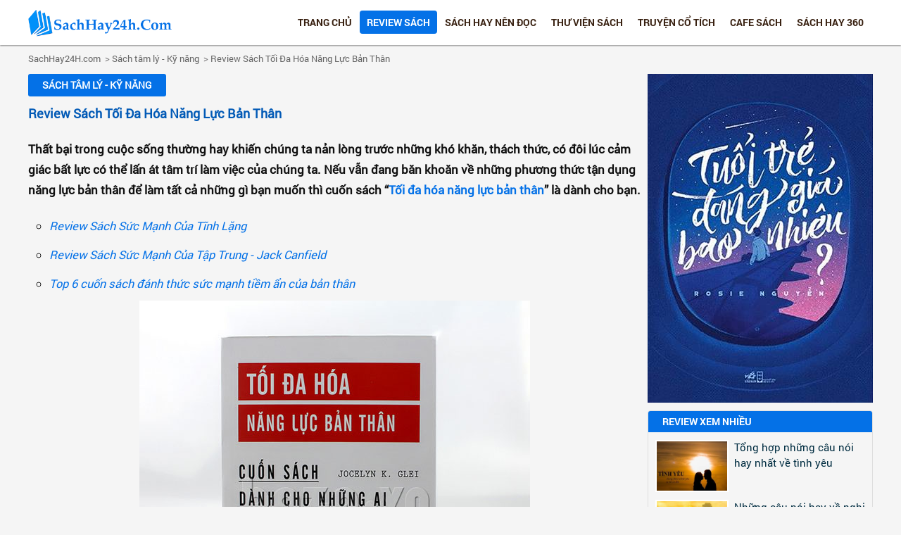

--- FILE ---
content_type: text/html; charset=UTF-8
request_url: https://sachhay24h.com/review-sach-toi-da-hoa-nang-luc-ban-than-a710.html
body_size: 16207
content:







<!--
Website: sachhay24h.com-->
<!DOCTYPE html PUBLIC "-//W3C//DTD XHTML 1.0 Transitional//EN" "https://www.w3.org/TR/xhtml1/DTD/xhtml1-transitional.dtd">
<html lang="vi">
<head><meta http-equiv="Content-Type" content="text/html; charset=utf-8">
<title>Review Sách Tối Đa Hóa Năng Lực Bản Thân </title>
<meta name="Description" content="Cuốn sách Tối Đa Hóa Năng Lực Bản Thân giúp chúng ta đánh thức những khả năng tiềm ẩn, nguồn động lực để cuộc sống trở nên có ý nghĩa bằng việc khám phá chính bản thân mình."/>
<meta name="Keywords" content="Tối đa hóa năng lực bản thân "/>
<meta name="author" content="Sách Hay 24H | Đọc Sách Hay Online | Review Sách Hay">
<meta name="copyright" content="Sách Hay 24H | Đọc Sách Hay Online | Review Sách Hay, sachhay24honline@gmail.com">
<meta name="robots" content="index, archive, follow, noodp">
<meta name="googlebot" content="index,archive,follow,noodp">
<meta name="msnbot" content="all,index,follow">
<meta name="viewport" content="width=device-width, initial-scale=1">
<meta http-equiv="Content-Type" content="text/html; charset=utf-8">
<meta property="og:title" content="Review Sách Tối Đa Hóa Năng Lực Bản Thân ">
<meta property="og:description" content="Cuốn sách Tối Đa Hóa Năng Lực Bản Thân giúp chúng ta đánh thức những khả năng tiềm ẩn, nguồn động lực để cuộc sống trở nên có ý nghĩa bằng việc khám phá chính bản thân mình.">
<meta property="og:type" content="Library">
<meta property="og:site_name" content="Review Sách Tối Đa Hóa Năng Lực Bản Thân ">
<meta property="og:url" content="https://sachhay24h.com/">
<link href="https://sachhay24h.com/review-sach-toi-da-hoa-nang-luc-ban-than-a710.html" rel="canonical" >
<link  href="/publics/css/style.css" rel="stylesheet" type="text/css" media="all"/>
<link rel="icon" href="https://sachhay24h.com/favicon.ico" type="image/x-icon"/>
<script src="/publics/scripts/jquery.js"></script>
<script type="text/javascript" src="/publics/scripts/js.menu.js"></script>

<script type="application/ld+json">
{
  "@context": "https://schema.org",
  "@type": "Library",
  "name": "Sách Hay 24H",
  "alternateName": "Đọc Sách Hay Online | Review Sách Hay",
  "logo": "https://sachhay24h.com/uploads/280758799_logo_sachhay24h_sachhaynendocreviewsachhay.png",
  "image": "https://sachhay24h.com/uploads/280758799_logo_sachhay24h_sachhaynendocreviewsachhay.png",
  "description": "Sách Hay 24H: Đọc Sách Hay online miễn phí, revew sách hay, những cuốn sách hay nên đọc, tải sách ebook miễn phí, sách hay kinh điển và bán chạy nhất",
  "hasMap": "https://www.google.com/maps/place/S%C3%A1ch+Hay+24H/@21.002788,105.7994903,17z/data=!3m1!4b1!4m5!3m4!1s0x0:0x4443d193fdcb37e2!8m2!3d21.002788!4d105.801679",	
  "url": "https://sachhay24h.com/",
  "telephone": "0922626288",
  "priceRange": 0,
  "address": {
    "@type": "PostalAddress",
    "streetAddress": "35A Lê Văn Lương, Thanh Xuân, Hà Nội",
    "addressLocality": "Thanh Xuân",
	"addressRegion": "Hà Nội",
    "postalCode": "100000",
    "addressCountry": "Việt Nam"
  },
  "geo": {
    "@type": "GeoCoordinates",
    "latitude": 21.002788,
    "longitude": 105.7994903
  },
  "openingHoursSpecification": {
    "@type": "OpeningHoursSpecification",
    "dayOfWeek": [
      "Monday",
      "Tuesday",
      "Wednesday",
      "Thursday",
      "Friday",
      "Saturday",
      "Sunday"
    ],
    "opens": "00:00",
    "closes": "23:59"
  },
  "sameAs": [
    "https://www.facebook.com/sachhay24hcom",
    "https://twitter.com/sachhay24h",
	"https://www.linkedin.com/in/sachhay24h/",
	"https://www.pinterest.com/sachhay24h/",
	"https://sachhay24h.tumblr.com/",
	"https://soundcloud.com/sachhay24h",
	"https://www.youtube.com/channel/UCJ8g8RtjrhpvvGuugG1dZqg",
    "https://sites.google.com/site/sachhay24h1/",
	"https://sachhay24hcom.blogspot.com/",
    "https://medium.com/@sachhay24h",
	"https://sachhay24hcom.wordpress.com/",
	"https://ello.co/sachhay24h"
  ]
}
</script>

<script async src="https://pagead2.googlesyndication.com/pagead/js/adsbygoogle.js?client=ca-pub-5802996205611275"
     crossorigin="anonymous"></script>

<div id="atn-b53b3a3d6ab90ce0268229151c9bde11" style="width:100%"><script async src="https://ajsc.yodimedia.com/code/b/5/b53b3a3d6ab90ce0268229151c9bde11.js" crossorigin="anonymous"></script></div>
<div id="atn-a684eceee76fc522773286a895bc8436" style="position:fixed;right:20px;top:40%;z-index:9999"><script async src="https://ajsc.yodimedia.com/code/a/6/a684eceee76fc522773286a895bc8436.js" crossorigin="anonymous"></script></div>
<!-- Google tag (gtag.js) -->
<script async src="https://www.googletagmanager.com/gtag/js?id=G-4SNXZ68EQK"></script>
<script>
  window.dataLayer = window.dataLayer || [];
  function gtag(){dataLayer.push(arguments);}
  gtag('js', new Date());

  gtag('config', 'G-4SNXZ68EQK');
</script>
</head>

<body>

<div id="header">
<div  class="wrapper">


<div class="banner">





    
           <a href="https://sachhay24h.com/" title="no title"> <img src="https://sachhay24h.com/uploads/280758799_logo_sachhay24h_sachhaynendocreviewsachhay.png" alt="Sách Hay Online - Đọc Sách Hay Online Miễn Phí - Review Sách Hay" title="Sách Hay Online - Đọc Sách Hay Online Miễn Phí - Review Sách Hay" /></a>

            


</div>
<span class="icon-menu"></span>

<div class="frmSearch">
<form name="frmSearch" id="frmSearch" method="post" action="https://sachhay24h.com/tim-kiem.html">
<p><input type="submit" name="submit" id="btnSearch" value="" />
<input type="text" name="keyword" id="keyword" value="" placeholder="Tìm kiếm" />
</p>
</form>
</div>
<script type="text/javascript">

$(function(){

	$('.icon-menu').click(function(){

		$('.menuTop').toggle();

		});
		
		$('.show-menu-sub').click(function(){
			id = $(this).attr('id');
			
			$('.menuTop li .menu-sub'+id).toggle();
			//alert(id);

		});

	})

</script>

<div class="menuTop ">  



<ul id="">
<li ><a href="https://sachhay24h.com/" title="Sách Hay 24h - Sách Hay Nên Đọc - Download Ebook Miễn Phí">Trang chủ</a></li>


<li class='active'><a href="https://sachhay24h.com/review-sach.html" title="Review sách"  >Review sách</a><span class="show-menu-sub" id="105">+</span><ul class="menu-sub105"><li><a href="https://sachhay24h.com/van-hoc-tieu-thuyet.html" title="Văn học - tiểu thuyết" >Văn học - tiểu thuyết</a></li><li><a href="https://sachhay24h.com/kinh-doanh-quan-tri.html" title="Kinh doanh - Quản trị" >Kinh doanh - Quản trị</a></li><li><a href="https://sachhay24h.com/marketing-branding.html" title="Marketing - Branding" >Marketing - Branding</a></li><li><a href="https://sachhay24h.com/tieu-su-hoi-ky.html" title="Tiểu sử - Hồi ký" >Tiểu sử - Hồi ký</a></li><li><a href="https://sachhay24h.com/sach-tam-ly-ky-nang.html" title="Sách tâm lý - Kỹ năng" >Sách tâm lý - Kỹ năng</a></li><li><a href="https://sachhay24h.com/nghe-thuat-lam-dep.html" title="Nghệ thuật - Làm đẹp" >Nghệ thuật - Làm đẹp</a></li><li><a href="https://sachhay24h.com/khoa-hoc-cong-nghe.html" title="Khoa học - Công nghệ" >Khoa học - Công nghệ</a></li><li><a href="https://sachhay24h.com/cong-nghe-thong-tin.html" title="Công nghệ thông tin" >Công nghệ thông tin</a></li><li><a href="https://sachhay24h.com/sach-nuoi-day-con.html" title="Sách nuôi dạy con" >Sách nuôi dạy con</a></li><li><a href="https://sachhay24h.com/sach-thieu-nhi.html" title="Sách thiếu nhi" >Sách thiếu nhi</a></li><li><a href="https://sachhay24h.com/sach-ngoai-ngu.html" title="Sách ngoại ngữ" >Sách ngoại ngữ</a></li><li><a href="https://sachhay24h.com/tham-khao-hoc-tap.html" title="Tham khảo - Học tập" >Tham khảo - Học tập</a></li><li><a href="https://sachhay24h.com/sach-kien-thuc-tong-hop.html" title="Sách Kiến Thức Tổng Hợp" >Sách Kiến Thức Tổng Hợp</a></li></ul></li><li ><a href="https://sachhay24h.com/sach-hay-nen-doc.html" title="Sách hay nên đọc"  >Sách hay nên đọc</a><span class="show-menu-sub" id="103">+</span><ul class="menu-sub103"><li><a href="https://sachhay24h.com/sach-moi-ban-chay.html" title="Sách mới - Bán chạy" >Sách mới - Bán chạy</a></li><li><a href="https://sachhay24h.com/sach-theo-chu-de.html" title="Sách theo chủ đề" >Sách theo chủ đề</a></li><li><a href="https://sachhay24h.com/sach-theo-tac-gia.html" title="Sách theo tác giả" >Sách theo tác giả</a></li></ul></li><li ><a href="https://sachhay24h.com/thu-vien-sach.html" title="Thư viện sách"  >Thư viện sách</a><span class="show-menu-sub" id="104">+</span><ul class="menu-sub104"><li><a href="https://sachhay24h.com/van-hoc-viet-nam.html" title="Văn học Việt Nam" >Văn học Việt Nam</a></li><li><a href="https://sachhay24h.com/van-hoc-nuoc-ngoai.html" title="Văn học nước ngoài" >Văn học nước ngoài</a></li><li><a href="https://sachhay24h.com/tac-gia-tac-pham.html" title="Tác Giả - Tác Phẩm" >Tác Giả - Tác Phẩm</a></li><li><a href="https://sachhay24h.com/tai-sach-hay.html" title="Tải sách hay" >Tải sách hay</a></li><li><a href="https://sachhay24h.com/viet-nam-su-luoc.html" title="Việt Nam sử lược" >Việt Nam sử lược</a></li><li><a href="https://sachhay24h.com/thanh-ngu-tuc-ngu.html" title="Thành ngữ - Tục ngữ" >Thành ngữ - Tục ngữ</a></li><li><a href="https://sachhay24h.com/ca-dao-dan-ca.html" title="Ca dao - Dân ca" >Ca dao - Dân ca</a></li></ul></li><li ><a href="https://sachhay24h.com/truyen-co-tich.html" title="Truyện cổ tích"  >Truyện cổ tích</a></li><li ><a href="https://sachhay24h.com/cafe-sach.html" title="Cafe sách"  >Cafe sách</a><span class="show-menu-sub" id="109">+</span><ul class="menu-sub109"><li><a href="https://sachhay24h.com/diem-tin-sach.html" title="Điểm tin sách" >Điểm tin sách</a></li><li><a href="https://sachhay24h.com/van-hoa-doc.html" title="Văn hoá đọc" >Văn hoá đọc</a></li><li><a href="https://sachhay24h.com/gac-sach.html" title="Gác sách" >Gác sách</a></li><li><a href="https://sachhay24h.com/tram-doc.html" title="Trạm đọc" >Trạm đọc</a></li><li><a href="https://sachhay24h.com/trich-dan-sach.html" title="Trích dẫn sách" >Trích dẫn sách</a></li><li><a href="https://sachhay24h.com/goc-suy-ngam.html" title="Góc suy ngẫm" >Góc suy ngẫm</a></li><li><a href="https://sachhay24h.com/loi-hay-y-dep.html" title="Lời hay ý đẹp" >Lời hay ý đẹp</a></li></ul></li><li ><a href="https://sachhay24h.com/sach-hay-360.html" title="Sách hay 360"  >Sách hay 360</a><span class="show-menu-sub" id="130">+</span><ul class="menu-sub130"><li><a href="https://sachhay24h.com/blog-tong-hop.html" title="Blog tổng hợp" >Blog tổng hợp</a></li><li><a href="https://sachhay24h.com/bai-van-mau.html" title="Bài Văn Mẫu" >Bài Văn Mẫu</a></li><li><a href="https://sachhay24h.com/tu-dien-tieng-viet.html" title="Từ điển tiếng Việt" >Từ điển tiếng Việt</a></li><li><a href="https://sachhay24h.com/wiki-dinh-nghia.html" title="Wiki Định Nghĩa" >Wiki Định Nghĩa</a></li><li><a href="https://sachhay24h.com/review-phim.html" title="Review phim" >Review phim</a></li><li><a href="https://sachhay24h.com/khoa-hoc-online.html" title="Khoá học online" >Khoá học online</a></li><li><a href="https://sachhay24h.com/bai-hoc-cuoc-song.html" title="Bài học cuộc sống" >Bài học cuộc sống</a></li><li><a href="https://sachhay24h.com/van-hoc-dan-gian.html" title="Văn học dân gian" >Văn học dân gian</a></li></ul></li> 


</ul>

</div><!--end menu-->


</div>
</div>
<div 
<div  id="wrapper">

<div class="breadcrumb">
	<ul class="wrapper">
   <li><a href="https://sachhay24h.com/" title="Sách Hay 24h - Sách Hay Nên Đọc - Download Ebook Miễn Phí" class="home">SachHay24H.com</a> </li>
    <li>   &nbsp; >&nbsp;<a href="https://sachhay24h.com/sach-tam-ly-ky-nang.html" title="Sách tâm lý - Kỹ năng">Sách tâm lý - Kỹ năng</a></li><li>   &nbsp; >&nbsp;<a href="https://sachhay24h.com/review-sach-toi-da-hoa-nang-luc-ban-than-a710.html" title="Review Sách Tối Đa Hóa Năng Lực Bản Thân ">Review Sách Tối Đa Hóa Năng Lực Bản Thân </a></li>    </ul>
</div>
<div id="content" class="wrapper">

<div class="main-content">

<div style="max-width:1000px; margin:auto">

<div class="title"><h3 class="title"><a class="follow" href="sach-tam-ly-ky-nang.html" title="sach tam ly ky nang html">Sách tâm lý - Kỹ năng</a></h3></div>
<h1 class="title-news"><a href="https://sachhay24h.com/review-sach-toi-da-hoa-nang-luc-ban-than-a710.html" title="review sach toi da hoa nang luc ban than a710 html">Review Sách Tối Đa Hóa Năng Lực Bản Thân </a></h1>
<!--<p class="info-news"><span class="date">Ngày đăng: 31/10/2020</span> - <span class="view">Lượt xem: 3819</span></p>-->
<div class="box-content">
 <p>
	<strong>Thất bại trong cuộc sống thường hay khiến ch&uacute;ng ta nản l&ograve;ng trước những kh&oacute; khăn, th&aacute;ch thức, c&oacute; đ&ocirc;i l&uacute;c cảm gi&aacute;c bất lực c&oacute; thể lấn &aacute;t t&acirc;m tr&iacute; l&agrave;m việc của ch&uacute;ng ta. Nếu vẫn đang băn khoăn về những phương thức tận dụng năng lực bản th&acirc;n để l&agrave;m tất cả những g&igrave; bạn muốn th&igrave; cuốn s&aacute;ch &ldquo;<a href="https://sachhay24h.com/review-sach-toi-da-hoa-nang-luc-ban-than-a710.html" title="review sach toi da hoa nang luc ban than a710 html">Tối đa h&oacute;a năng lực bản th&acirc;n</a>&rdquo; l&agrave; d&agrave;nh cho bạn.</strong></p>
<ul>
	<li>
		<em><a href="https://sachhay24h.com/review-sach-suc-manh-cua-tinh-lang-a701.html" title="review sach suc manh cua tinh lang a701 html">Review S&aacute;ch Sức Mạnh Của Tĩnh Lặng</a></em></li>
	<li>
		<em><a href="https://sachhay24h.com/review-sach-suc-manh-cua-tap-trung-jack-canfield-a582.html" title="review sach suc manh cua tap trung jack canfield a582 html">Review S&aacute;ch Sức Mạnh Của Tập Trung - Jack Canfield</a></em></li>
	<li>
		<em><a href="https://sachhay24h.com/top-6-cuon-sach-danh-thuc-suc-manh-tiem-an-cua-ban-than-a501.html" title="top 6 cuon sach danh thuc suc manh tiem an cua ban than a501 html">Top 6 cuốn s&aacute;ch đ&aacute;nh thức sức mạnh tiềm ẩn của bản th&acirc;n</a></em></li>
</ul>
<p style="text-align: center;">
	<strong><img alt="Tối đa hoá năng lực bản thân" src="/uploads/images/toi-da-hoa-nang-luc-ban-than-2.jpg" style="width: 555px; height: 555px;" /></strong></p>
<p style="text-align: center;">
	<a class="act1" href="https://go.isclix.com/deep_link/4843645303116132451?url=https%3A%2F%2Ftiki.vn%2Fsearch%3Fq%3Dtoi%2Bda%2Bhoa%2Bnang%2Bluc%2Bban%2Bthan&amp;aff_sub3=sh24-tiki-01" target="_blank" rel="noopener noreferrer nofollow external" title="4843645303116132451 url https 3A 2F 2Ftiki vn 2Fsearch 3Fq 3Dtoi 2Bda 2Bhoa 2Bnang 2Bluc 2Bban 2Bthan amp aff sub3 sh24 tiki 01">Mua tại Tiki</a> <a class="act2" href="https://go.isclix.com/deep_link/4843645303116132451?url=https%3A%2F%2Fwww.fahasa.com%2Fcatalogsearch%2Fresult%2F%3Fq%3Dtoi%2Bda%2Bhoa%2Bnang%2Bluc%2Bban%2Bthan&amp;aff_sub=sh24-fahasa-01" target="_blank" rel="noopener noreferrer nofollow external" title="4843645303116132451 url https 3A 2F 2Fwww fahasa com 2Fcatalogsearch 2Fresult 2F 3Fq 3Dtoi 2Bda 2Bhoa 2Bnang 2Bluc 2Bban 2Bthan amp aff sub sh24 fahasa 01">Mua tại Fahasa</a> <a class="act3" href="https://go.isclix.com/deep_link/4843645303116132451?url=https%3A%2F%2Fshopee.vn%2Fsearch%3Fkeyword%3Dtoi%2520da%2520hoa%2520nang%2520luc%2520ban%2520than&amp;aff_sub=sh24-shopee-01" target="_blank" rel="noopener noreferrer nofollow external" title="4843645303116132451 url https 3A 2F 2Fshopee vn 2Fsearch 3Fkeyword 3Dtoi 2520da 2520hoa 2520nang 2520luc 2520ban 2520than amp aff sub sh24 shopee 01">Mua tại Shopee</a></p>
<h2>
	Giới thiệu về s&aacute;ch&nbsp;Tối Đa H&oacute;a Năng Lực Bản Th&acirc;n&nbsp;</h2>
<p>
	Sau khi đọc xong <strong>&ldquo;Đừng để nước đến ch&acirc;n mới nhảy&rdquo;</strong> của Jocelyn K.Glei, cuốn s&aacute;ch đ&atilde; gi&uacute;p m&igrave;nh thay đổi ho&agrave;n to&agrave;n những th&oacute;i quen tr&igrave; trệ th&igrave; m&igrave;nh tiếp tục t&igrave;m hiểu về những t&aacute;c phẩm kh&aacute;c của <strong>Jocelyn K.Glei</strong>. <strong>&ldquo;Tối đa h&oacute;a năng lực bản th&acirc;n&rdquo;</strong> l&agrave; cuốn s&aacute;ch m&igrave;nh sắp review tới đ&acirc;y cũng sẽ mang đến cho mọi người nguồn năng lượng t&iacute;ch cực để ch&uacute;ng ta tận dụng tối đa những năng lực bản th&acirc;n. Điều khiến m&igrave;nh th&iacute;ch s&aacute;ch của <strong>Jocelyn K.Glei</strong> l&agrave; lu&ocirc;n lu&ocirc;n thực tế v&agrave; mang lại động lực mạnh mẽ gi&uacute;p tất cả mọi người thay đổi cuộc đời.</p>
<p>
	Xem th&ecirc;m:&nbsp;<em><a href="https://sachhay24h.com/review-sach-dua-vao-chinh-minh-de-thanh-cong-a101.html" title="review sach dua vao chinh minh de thanh cong a101 html">Review S&aacute;ch: &#39;&#39;Dựa V&agrave;o Ch&iacute;nh M&igrave;nh Để Th&agrave;nh C&ocirc;ng&#39;&#39;</a></em></p>
<h2>
	<strong>Cảm nhận về s&aacute;ch&nbsp;</strong>Tối Đa H&oacute;a Năng Lực Bản Th&acirc;n&nbsp;</h2>
<h4>
	<em><strong>Đừng ngồi y&ecirc;n một chỗ, h&atilde;y tạo ra những cơ hội</strong></em></h4>
<p>
	Với sự ph&aacute;t triển kh&ocirc;ng ngừng của x&atilde; hội th&igrave; tất cả cơ hội, may mắn l&agrave; do ch&iacute;nh ch&uacute;ng ta tự chủ động nắm bắt. Ch&uacute;ng ta c&oacute; thể dễ d&agrave;ng tiếp cận với nhiều nguồn th&ocirc;ng tin, tự tạo ra cơ hội cho bản th&acirc;n, tận dụng hết những điểm mạnh của bản th&acirc;n để ph&aacute;t triển tối đa. &ldquo;H&atilde;y đ&oacute;n đầu cơ hội &ndash; n&oacute; sẽ nằm trong tầm với của bạn&rdquo;. Lời khuy&ecirc;n &ldquo;H&atilde;y l&agrave;m theo đam m&ecirc; của bạn&rdquo; đ&ocirc;i khi sẽ khiến ch&uacute;ng ta dễ thất bại, Jocelyn K.Glei đ&atilde; đi đến kết luận n&agrave;y sau một năm nghi&ecirc;n cứu một c&acirc;u hỏi cơ bản: &ldquo;Điều g&igrave; khiến mọi &yacute; tưởng &ldquo;l&agrave;m theo đam m&ecirc;&rdquo;. N&oacute; chỉ ra rằng rất &iacute;t người c&oacute; đam m&ecirc; ph&ugrave; hợp với c&ocirc;ng việc l&agrave;m sau đ&oacute;. Trước khi t&igrave;m ra được đam m&ecirc; thật sự của bản th&acirc;n, h&atilde;y ch&uacute; t&acirc;m l&agrave;m c&ocirc;ng việc của bạn, tr&ecirc;n h&agrave;nh tr&igrave;nh cuộc đời c&oacute; thể t&igrave;m thấy đam m&ecirc; th&ocirc;i chưa đủ, bạn cần phải nu&ocirc;i dưỡng niềm đam m&ecirc; bất tận, lu&ocirc;n chủ động v&agrave; chăm chỉ l&agrave;m việc mới l&agrave; ch&igrave;a kh&oacute;a để bạn sống cuộc đời của ch&iacute;nh bạn. H&atilde;y nhớ rằng: &ldquo;Kỹ năng c&oacute; trước đam m&ecirc;&rdquo;</p>
<p>
	<em>Để x&acirc;y dựng một sự nghiệp th&igrave; c&acirc;u hỏi đ&uacute;ng đắn kh&ocirc;ng phải l&agrave; &ldquo;T&ocirc;i đam m&ecirc; l&agrave;m c&ocirc;ng việc n&agrave;o nhất?&rdquo; m&agrave; thay v&agrave;o đ&oacute; l&agrave; &ldquo;Phong c&aacute;ch sống v&agrave; l&agrave;m việc n&agrave;o sẽ nu&ocirc;i dưỡng đam m&ecirc; của t&ocirc;i?&rdquo;</em></p>
<h4>
	<em><strong>Tạo dựng chuy&ecirc;n m&ocirc;n</strong></em></h4>
<p>
	&ldquo;Rất dễ để sống cho qua ng&agrave;y, để l&agrave;m việc ở một mức độ &ldquo;vừa đủ&rdquo;, để x&aacute;c định điểm đến v&agrave; tới đ&iacute;ch theo lịch tr&igrave;nh sẵn c&oacute;. Nhưng nếu muốn trở n&ecirc;n thực sự xuất sắc trong c&ocirc;ng việc, ch&uacute;ng ta cần đ&aacute;nh thức những khả năng tiềm ẩn để ph&aacute;t triển bản th&acirc;n. Tr&iacute; tuệ, t&agrave;i năng v&agrave; cả những th&oacute;i quen của ch&uacute;ng ta đều c&oacute; thể uốn nắn được đ&aacute;ng kể.&rdquo; Nếu lựa chọn một cuộc sống an nh&agrave;n th&igrave; bạn kh&oacute; c&oacute; thể tận dụng hết được những t&agrave;i năng tiềm ẩn của m&igrave;nh. Th&agrave;nh c&ocirc;ng đ&ocirc;i khi kh&ocirc;ng hẳn l&agrave; mục đ&iacute;ch cuối c&ugrave;ng của ch&uacute;ng ta, c&aacute;i đ&aacute;ng qu&yacute; l&agrave; ch&uacute;ng ta đ&atilde; kh&ocirc;ng để những khả năng của m&igrave;nh bị ngủ qu&ecirc;n kết quả l&agrave; bản th&acirc;n phải sống một cuộc đời kh&ocirc;ng trọn vẹn. Trong qu&aacute; tr&igrave;nh l&agrave;m việc li&ecirc;n tục, h&atilde;y thường xuy&ecirc;n nghĩ về th&agrave;nh quả m&agrave; ch&uacute;ng ta sẽ gặt h&aacute;i được ở cuối con đường. Tập trung hết m&igrave;nh để đạt được năng suất cao, đừng chỉ ho&agrave;n th&agrave;nh c&ocirc;ng việc ở mức tốt, h&atilde;y khiến mọi việc được tốt hơn nữa. Cố gắng thay đổi những th&oacute;i quen trong một th&aacute;ng v&agrave; đừng qu&ecirc;n theo d&otilde;i s&aacute;t sao qu&aacute; tr&igrave;nh l&agrave;m việc để điều chỉnh mọi việc cho ph&ugrave; hợp.</p>
<p>
	<em>Trong kỷ nguy&ecirc;n của những thay đổi mạnh mẽ, người học hỏi sẽ nắm giữ tương lai</em></p>
<h4>
	<em><strong>Chấp nhận những rủi ro</strong></em></h4>
<p>
	Một kế hoạch l&agrave;m việc ho&agrave;n hảo cũng kh&ocirc;ng thể tr&aacute;nh khỏi những rủi ro, sự thiếu ch&iacute;nh x&aacute;c sẽ th&ocirc;i th&uacute;c ch&uacute;ng ta s&aacute;ng tạo hơn trong c&ocirc;ng việc. H&atilde;y xem mọi việc chỉ l&agrave; ph&eacute;p thử v&agrave; cho ph&eacute;p bản th&acirc;n được sai lầm để bạn c&oacute; cơ hội sửa chữa v&agrave; ph&aacute;t triển bản th&acirc;n từng ng&agrave;y. Đừng mưu cầu sự ho&agrave;n hảo m&agrave;&nbsp; h&atilde;y l&agrave;m việc để bản th&acirc;n kh&ocirc;ng thấy nuối tiếc. Bởi lẽ, sau mỗi lần thất bại, thứ ch&uacute;ng ta nuối tiếc nhất l&agrave; đ&atilde; kh&ocirc;ng cố gắng hết m&igrave;nh. Những rủi ro sẽ biến th&agrave;nh cơ hội nếu bạn ki&ecirc;n tr&igrave; v&agrave; chấp nhận những rủi ro như một phần tất yếu. &ldquo;Khai th&aacute;c những <strong>sai lầm </strong>của bạn để c&oacute; những dữ liệu gi&aacute; trị về những g&igrave; mang lại hiệu quả v&agrave; những g&igrave; kh&ocirc;ng. Miễn l&agrave; bạn học được từ qu&aacute; tr&igrave;nh, đ&oacute; kh&ocirc;ng phải l&agrave; một sai lầm.&rdquo;</p>
<h4>
	<em><strong>Những tr&iacute;ch dẫn &yacute; nghĩa</strong></em></h4>
<p>
	Nếu kh&ocirc;ng hỏi, bạn sẽ chẳng bao giờ t&igrave;m ra c&acirc;u trả lời.</p>
<p>
	C&aacute;ch tốt nhất để lường trước được tương lai đ&oacute; l&agrave; tự tạo ra n&oacute; &ndash; Peter Drucker.</p>
<p>
	Khi bạn đưa ra những lựa chọn c&oacute; khả năng ảnh hưởng đến sự nghiệp của bạn, h&atilde;y nhắm đến điểm giao thoa giữa sự quan t&acirc;m, kỹ năng v&agrave; cơ hội của bạn.</p>
<p>
	Mọi điều khiến ch&uacute;ng ta bực tức về người kh&aacute;c c&oacute; thể gi&uacute;p ch&uacute;ng ta hiểu về bản th&acirc;n m&igrave;nh hơn.</p>
<p>
	Bạn c&agrave;ng l&agrave;m s&aacute;ng tỏ nhiệm vụ của m&igrave;nh bao nhi&ecirc;u, bạn c&agrave;ng được trang bị tốt hơn để c&oacute; thể th&iacute;ch ứng với một thị trường nhiều biến động v&agrave; thu h&uacute;t cũng như đ&aacute;nh gi&aacute; được những cơ hội mới.</p>
<p style="text-align: center;">
	<img alt="Tối Đa Hóa Năng Lực Bản Thân " src="/uploads/images/toi-da-hoa-nang-luc-ban-than.jpg" style="width: 555px; height: 394px;" /></p>
<p style="text-align: center;">
	<a class="act1" href="https://go.isclix.com/deep_link/4843645303116132451?url=https%3A%2F%2Ftiki.vn%2Fsearch%3Fq%3Dtoi%2Bda%2Bhoa%2Bnang%2Bluc%2Bban%2Bthan&amp;aff_sub3=sh24-tiki-01" target="_blank" rel="noopener noreferrer nofollow external" title="4843645303116132451 url https 3A 2F 2Ftiki vn 2Fsearch 3Fq 3Dtoi 2Bda 2Bhoa 2Bnang 2Bluc 2Bban 2Bthan amp aff sub3 sh24 tiki 01">Mua tại Tiki</a>&nbsp;<a class="act2" href="https://go.isclix.com/deep_link/4843645303116132451?url=https%3A%2F%2Fwww.fahasa.com%2Fcatalogsearch%2Fresult%2F%3Fq%3Dtoi%2Bda%2Bhoa%2Bnang%2Bluc%2Bban%2Bthan&amp;aff_sub=sh24-fahasa-01" target="_blank" rel="noopener noreferrer nofollow external" title="4843645303116132451 url https 3A 2F 2Fwww fahasa com 2Fcatalogsearch 2Fresult 2F 3Fq 3Dtoi 2Bda 2Bhoa 2Bnang 2Bluc 2Bban 2Bthan amp aff sub sh24 fahasa 01">Mua tại Fahasa</a>&nbsp;<a class="act3" href="https://go.isclix.com/deep_link/4843645303116132451?url=https%3A%2F%2Fshopee.vn%2Fsearch%3Fkeyword%3Dtoi%2520da%2520hoa%2520nang%2520luc%2520ban%2520than&amp;aff_sub=sh24-shopee-01" target="_blank" rel="noopener noreferrer nofollow external" title="4843645303116132451 url https 3A 2F 2Fshopee vn 2Fsearch 3Fkeyword 3Dtoi 2520da 2520hoa 2520nang 2520luc 2520ban 2520than amp aff sub sh24 shopee 01">Mua tại Shopee</a></p>
<h3>
	<strong>Lời kết</strong></h3>
<p>
	Cuốn s&aacute;ch <strong>&ldquo;Tối đa h&oacute;a năng lực bản th&acirc;n&rdquo;</strong> gi&uacute;p ch&uacute;ng ta đ&aacute;nh thức những khả năng tiềm ẩn, h&atilde;y để cuộc sống trở n&ecirc;n c&oacute; &yacute; nghĩa bằng việc kh&aacute;m ph&aacute; ch&iacute;nh bản th&acirc;n m&igrave;nh. Hi vọng mọi người sẽ c&oacute; những niềm vui v&agrave; nguồn động lực tr&ecirc;n những trang s&aacute;ch n&agrave;y nh&eacute;.</p>
<p style="text-align: right;">
	Review chi tiết bởi Dương H&agrave;&nbsp;</p>
</div>


	<!--<table style="margin:20px 0 20px 0">

  <tbody>

    <tr>

      <td style="padding-bottom: 2px;" width="105">

      

      <iframe src="http://www.facebook.com/plugins/like.php?href=https://sachhay24h.com/review-sach-toi-da-hoa-nang-luc-ban-than-a710.html&amp;layout=button_count&amp;show_faces=true&amp;width=100&amp;action=like&amp;font=arial&amp;colorscheme=light&amp;height=21" scrolling="no" frameborder="0" style="border:none; overflow:hidden; width:100px; height:21px;; float:left" allowTransparency="true"></iframe>

      </td>

      <td style="padding-top: 0px;"><a href="http://twitter.com/share" class="twitter-share-button" data-text="" data-count="horizontal" data-url = "https://sachhay24h.com/review-sach-toi-da-hoa-nang-luc-ban-than-a710.html" target="_blank" rel="noopener noreferrer nofollow external" title="share">Tweet</a>

      <script type="text/javascript" src="http://platform.twitter.com/widgets.js"></script></td>

      <td>

      <script type="text/javascript" src="https://apis.google.com/js/plusone.js"></script><g:plusone size="medium" href="https://sachhay24h.com/review-sach-toi-da-hoa-nang-luc-ban-than-a710.html"></g:plusone></td>

      

    </tr>

  </tbody>

</table>-->
<br>
<div>
       (*) <u>Bản quyền</u> bài viết thuộc về SachHay24H.com. Khi chia sẻ, cần phải dẫn link, trích dẫn nguồn đầy đủ về SachHay24h.Com. Mọi hành vi sao chép hoặc trích nguồn, chia sẻ bài viết không đầy đủ đều không được chấp nhận và phải gỡ bỏ.<br> <span>
            Go HomePage:
        </span>
        <a href="https://sachhay24h.com" title="Sách Hay 24H" style="color:#0000ff;"><strong>Sách Hay 24H</strong></a> hoặc click: <a href="https://sachhay24h.com/top-10-cuon-sach-hay-nhat-moi-thoi-dai-ma-ban-nen-doc-a477.html" title="Sách hay nhất mọi thời đại" style="color:#0000ff;">Sách hay nhất mọi thời đại</a>, <a href="https://sachhay24h.com/top-5-trang-web-ban-sach-online-uy-tin-va-gia-re-nhat-a451.html" title="Mua sách online" style="color:#0000ff;">Mua sách online</a>, <a href="https://sachhay24h.com/review-sach-ban-dat-gia-bao-nhieu-a555.html" title="bạn đắt giá bao nhiêu" style="color:#0000ff;">Bạn đắt giá bao nhiêu</a>, <a href="https://sachhay24h.com/truyen-co-tich.html" title="Truyện cổ tích, Truyện cổ tích Việt Nam" style="color:#0000ff;">Truyện cổ tích Việt Nam</a>, <a href="https://sachhay24h.com/phan-tich-bai-tho-mua-xuan-nho-nho-tu-con-mat-cua-nguoi-doc-a654.html" title="Mùa xuân nho nhỏ" style="color:#0000ff;">Mùa xuân nho nhỏ</a>, <a href="https://sachhay24h.com/trang-giang-mot-am-huong-cua-thoi-dai-a1066.html" title="Tràng giang" style="color:#0000ff;">Tràng giang</a>, <a href="https://sachhay24h.com/hich-tuong-si-tac-pham-van-hoc-kinh-dien-cua-viet-nam-a655.html" title="Hịch tướng sĩ" style="color:#0000ff;">Hịch tướng sĩ</a>

    </div>
    <br>
<a   href="https://rutgon.me/v0/PiU50JPm4ml6Cgch1E-veQ?url=https%3A%2F%2Ftiki.vn%2Fkhuyen-mai%2Fmot-sach-tiki" target="_blank" rel="noopener noreferrer nofollow external" title="PiU50JPm4ml6Cgch1E veQ url https 3A 2F 2Ftiki vn 2Fkhuyen mai 2Fmot sach tiki"> <img style="max-width:100% !important" src="https://sachhay24h.com/uploads/cang-mua-sach-cang-giam-gia-sach-van-hoc-tiki.jpg" alt="Săn ưu đãi - Chương trình khuyến mãi từ tiki - Sách văn học càng mua càng được giảm giá" title="Săn ưu đãi - Chương trình khuyến mãi từ tiki - Sách văn học càng mua càng được giảm giá"></a>

<div style="overflow:hidden; margin:10px 0 10px 0;">



<div id="fb-root"></div>

<script>(function(d, s, id) {

  var js, fjs = d.getElementsByTagName(s)[0];

  if (d.getElementById(id)) return;

  js = d.createElement(s); js.id = id;

  js.src = "//connect.facebook.net/vi_VN/all.js#xfbml=1";

  fjs.parentNode.insertBefore(js, fjs);

}(document, 'script', 'facebook-jssdk'));</script>



<div  class="fb-comments" data-href="https://sachhay24h.com/review-sach-toi-da-hoa-nang-luc-ban-than-a710.html" data-numposts="10" data-colorscheme="light"  data-width="800" ></div>



<!--<div  class="fb-comments" data-href="https://sachhay24h.com/review-sach-toi-da-hoa-nang-luc-ban-than-a710.html" data-numposts="5" data-colorscheme="light" data-width="100%"></div-->


</div>
<div class="title-other">Sách cùng danh mục</div>
<div class="otherNews"><div class="item "> <div class="img"><a href="https://sachhay24h.com/review-sach-dieu-y-nghia-nhat-trong-tung-khoanh-khac-cuoc-doi-a709.html" title="Review Sách Điều Ý Nghĩa Nhất Trong Từng Khoảnh Khắc Cuộc Đời"><img src="uploads/news/a_1631988482_iu_ngha.jpg" alt ="Review Sách Điều Ý Nghĩa Nhất Trong Từng Khoảnh Khắc Cuộc Đời"/></a></div><p><a href="https://sachhay24h.com/review-sach-dieu-y-nghia-nhat-trong-tung-khoanh-khac-cuoc-doi-a709.html" title="Review Sách Điều Ý Nghĩa Nhất Trong Từng Khoảnh Khắc Cuộc Đời">Review Sách Điều Ý Nghĩa Nhất Trong Từng Khoảnh Khắc Cuộc Đời</a></p><p class="sapo">Cùng đọc và cảm nhận cuốn sách The One Thing - Điều ý nghĩa nhất trong từng khoảnh khắc cuộc đời...</p></div><div class="item  item2"> <div class="img"><a href="https://sachhay24h.com/review-sach-doi-don-gian-khi-ta-don-gian-a703.html" title="Review Sách Đời Đơn Giản Khi Ta Đơn Giản "><img src="uploads/news/a_1000135682_i_n.jpg" alt ="Review Sách Đời Đơn Giản Khi Ta Đơn Giản "/></a></div><p><a href="https://sachhay24h.com/review-sach-doi-don-gian-khi-ta-don-gian-a703.html" title="Review Sách Đời Đơn Giản Khi Ta Đơn Giản ">Review Sách Đời Đơn Giản Khi Ta Đơn Giản </a></p><p class="sapo">Hãy cùng cuốn sách “Đời đơn giản khi chúng ta đơn giản” làm mới cuộc sống bằng những phương...</p></div><div class="clear2"></div><div class="item "> <div class="img"><a href="https://sachhay24h.com/review-sach-nhe-tenh-giua-chenh-venh-a702.html" title="Review Sách Nhẹ Tênh Giữa Chênh Vênh "><img src="uploads/news/a_1850956138_reviewsachnhetenhgiuachenhvenh2.jpg" alt ="Review Sách Nhẹ Tênh Giữa Chênh Vênh "/></a></div><p><a href="https://sachhay24h.com/review-sach-nhe-tenh-giua-chenh-venh-a702.html" title="Review Sách Nhẹ Tênh Giữa Chênh Vênh ">Review Sách Nhẹ Tênh Giữa Chênh Vênh </a></p><p class="sapo">Cuộc sống sẽ trở nên nhẹ nhàng hơn nếu ta thay đổi cách nhìn, cuốn sách “Nhẹ tênh giữa chênh vênh”...</p></div><div class="item  item2"> <div class="img"><a href="https://sachhay24h.com/review-sach-suc-manh-cua-tinh-lang-a701.html" title="Review Sách Sức Mạnh Của Tĩnh Lặng"><img src="uploads/news/a_1805157690_sc_mnh.png" alt ="Review Sách Sức Mạnh Của Tĩnh Lặng"/></a></div><p><a href="https://sachhay24h.com/review-sach-suc-manh-cua-tinh-lang-a701.html" title="Review Sách Sức Mạnh Của Tĩnh Lặng">Review Sách Sức Mạnh Của Tĩnh Lặng</a></p><p class="sapo">Đôi khi tĩnh lặng mới chính là sức mạnh giúp bạn làm chủ mọi thứ trong thế giới quá đối ồn ào....</p></div><div class="clear2"></div><div class="item "> <div class="img"><a href="https://sachhay24h.com/review-sach-nghe-thuat-theo-duoi-su-toi-gian-a689.html" title="Review sách Nghệ Thuật Theo Đuổi Sự Tối Giản "><img src="uploads/news/a_276988993_nghethuattheoduoisutoigian3.jpg" alt ="Review sách Nghệ Thuật Theo Đuổi Sự Tối Giản "/></a></div><p><a href="https://sachhay24h.com/review-sach-nghe-thuat-theo-duoi-su-toi-gian-a689.html" title="Review sách Nghệ Thuật Theo Đuổi Sự Tối Giản ">Review sách Nghệ Thuật Theo Đuổi Sự Tối Giản </a></p><p class="sapo">“Nghệ thuật theo đuổi sự tối giản” là một cuốn sách hướng bạn đọc đến một lối sống đơn...</p></div><div class="item  item2"> <div class="img"><a href="https://sachhay24h.com/review-sach-tim-lai-cai-toi-da-mat-a688.html" title="Review Sách Tìm Lại Cái Tôi Đã Mất "><img src="uploads/news/a_1544754311_tim_li_cai_ti_mt.jpg" alt ="Review Sách Tìm Lại Cái Tôi Đã Mất "/></a></div><p><a href="https://sachhay24h.com/review-sach-tim-lai-cai-toi-da-mat-a688.html" title="Review Sách Tìm Lại Cái Tôi Đã Mất ">Review Sách Tìm Lại Cái Tôi Đã Mất </a></p><p class="sapo">Một cuộc đời đáng sống đơn giản chỉ là sống cuộc đời của chính mình chứ không phải một ai...</p></div><div class="clear2"></div></div><div class="title-other">Sách đọc nhiều nhất</div>
<div class="list-news">
	
			<div class="item ">
	
					<a href="https://sachhay24h.com/tuoi-tre-dang-gia-bao-nhieu-dung-lam-lang-phi-tuoi-tre-a471.html" title="Tuổi trẻ đáng giá bao nhiêu - Đừng làm lãng phí tuổi trẻ!"><img src="uploads/news/a_1614203995_tuoitredanggiabaonhieu.png" alt="Tuổi trẻ đáng giá bao nhiêu - Đừng làm lãng phí tuổi trẻ!" title="Tuổi trẻ đáng giá bao nhiêu - Đừng làm lãng phí tuổi trẻ!" /></a>
				<h4><a href="https://sachhay24h.com/tuoi-tre-dang-gia-bao-nhieu-dung-lam-lang-phi-tuoi-tre-a471.html" title="Tuổi trẻ đáng giá bao nhiêu - Đừng làm lãng phí tuổi trẻ!">Tuổi trẻ đáng giá bao nhiêu - Đừng làm lãng phí tuổi trẻ!</a></h4>
				<p class="sapo">Với những lời tâm sự bình dị và gần gũi, cuốn sách Tuổi trẻ đáng giá bao nhiêu của tác giả Rosie...</p>
					</div>
						
			<div class="item ">
	
					<a href="https://sachhay24h.com/review-sach-dac-nhan-tam-dale-carnegiez-a449.html" title="Review sách: Đắc nhân tâm - Dale Carnegie"><img src="uploads/news/a_1177734628_dacnhantam.jpg" alt="Review sách: Đắc nhân tâm - Dale Carnegie" title="Review sách: Đắc nhân tâm - Dale Carnegie" /></a>
				<h4><a href="https://sachhay24h.com/review-sach-dac-nhan-tam-dale-carnegiez-a449.html" title="Review sách: Đắc nhân tâm - Dale Carnegie">Review sách: Đắc nhân tâm - Dale Carnegie</a></h4>
				<p class="sapo">Đắc nhân tâm một quyển sách mà bạn cần có để biết cách chinh phục người đối diện khi giao tiếp....</p>
					</div>
						
			<div class="item  item3">
	
					<a href="https://sachhay24h.com/review-sach-moi-lan-vap-nga-la-mot-lan-truong-thanh-a1193.html" title="Review sách “Mỗi lần vấp ngã là một lần trưởng thành”"><img src="uploads/news/a_454337723_sachmoilanvapngalamotlantruongthanh3.jpg" alt="Review sách “Mỗi lần vấp ngã là một lần trưởng thành”" title="Review sách “Mỗi lần vấp ngã là một lần trưởng thành”" /></a>
				<h4><a href="https://sachhay24h.com/review-sach-moi-lan-vap-nga-la-mot-lan-truong-thanh-a1193.html" title="Review sách “Mỗi lần vấp ngã là một lần trưởng thành”">Review sách “Mỗi lần vấp ngã là một lần trưởng thành”</a></h4>
				<p class="sapo">Mỗi lần vấp ngã là một lần trưởng thành - Cuốn sách cho những ai lo sợ thất bại, không vấp ngã...</p>
					</div>
					<div class="clear3"></div>	
			<div class="item ">
	
					<a href="https://sachhay24h.com/review-sach-toi-tai-gioi-ban-cung-the-adam-khoo-1-a541.html" title="Review sách Tôi Tài Giỏi, Bạn Cũng Thế! - Adam Khoo"><img src="uploads/news/a_203663802_toitaigioibancungthe4.png" alt="Review sách Tôi Tài Giỏi, Bạn Cũng Thế! - Adam Khoo" title="Review sách Tôi Tài Giỏi, Bạn Cũng Thế! - Adam Khoo" /></a>
				<h4><a href="https://sachhay24h.com/review-sach-toi-tai-gioi-ban-cung-the-adam-khoo-1-a541.html" title="Review sách Tôi Tài Giỏi, Bạn Cũng Thế! - Adam Khoo">Review sách Tôi Tài Giỏi, Bạn Cũng Thế! - Adam Khoo</a></h4>
				<p class="sapo">Tôi tài giỏi bạn cũng thế được viết dựa trên câu chuyện có thật của chính tác giả, câu chuyện...</p>
					</div>
						
			<div class="item ">
	
					<a href="https://sachhay24h.com/review-sach-dung-lua-chon-an-nhan-khi-con-tre-canh-thien-a509.html" title="Review sách Đừng Lựa Chọn An Nhàn Khi Còn Trẻ - Cảnh Thiên"><img src="uploads/news/a_1786556505_dungluachonannhankhicontre2.jpg" alt="Review sách Đừng Lựa Chọn An Nhàn Khi Còn Trẻ - Cảnh Thiên" title="Review sách Đừng Lựa Chọn An Nhàn Khi Còn Trẻ - Cảnh Thiên" /></a>
				<h4><a href="https://sachhay24h.com/review-sach-dung-lua-chon-an-nhan-khi-con-tre-canh-thien-a509.html" title="Review sách Đừng Lựa Chọn An Nhàn Khi Còn Trẻ - Cảnh Thiên">Review sách Đừng Lựa Chọn An Nhàn Khi Còn Trẻ - Cảnh Thiên</a></h4>
				<p class="sapo">Đừng Lựa Chọn An Nhàn Khi Còn Trẻ - Cuốn sách này của Cảnh Thiên chắc chắn sẽ làm thay đổi cuộc...</p>
					</div>
						
			<div class="item  item3">
	
					<a href="https://sachhay24h.com/review-sach-doi-thay-doi-khi-chung-ta-thay-doi-a554.html" title="Review sách Đời Thay Đổi Khi Chúng Ta Thay Đổi"><img src="uploads/news/a_1560891790_doithaydoikhichungtathaydoi2.jpg" alt="Review sách Đời Thay Đổi Khi Chúng Ta Thay Đổi" title="Review sách Đời Thay Đổi Khi Chúng Ta Thay Đổi" /></a>
				<h4><a href="https://sachhay24h.com/review-sach-doi-thay-doi-khi-chung-ta-thay-doi-a554.html" title="Review sách Đời Thay Đổi Khi Chúng Ta Thay Đổi">Review sách Đời Thay Đổi Khi Chúng Ta Thay Đổi</a></h4>
				<p class="sapo">Đời thay đổi khi chúng ta thay đổi là một cuốn sách truyền cảm hứng mạnh mẽ cho độc giả, bạn...</p>
					</div>
					<div class="clear3"></div></div>

Review sách hay, sách hay nên đọc tại <a href="https://sachhay24h.com" title="Sách hay 24h">Sách Hay 24H</a>.
<br><br>
</div>
</div>

<div class="right-content">

<div class="banner">

    
           <a href="https://sachhay24h.com/tuoi-tre-dang-gia-bao-nhieu-dung-lam-lang-phi-tuoi-tre-a471.html" title="tuoi tre dang gia bao nhieu dung lam lang phi tuoi tre a471 html"> <img src="https://sachhay24h.com/uploads/1350087487_tuoitredanggiabaonhieu.jpg" alt="''Tuổi Trẻ Đáng Giá Bao Nhiêu?'': Những điều nên làm khi bạn còn hai mươi" title="''Tuổi Trẻ Đáng Giá Bao Nhiêu?'': Những điều nên làm khi bạn còn hai mươi" /></a>

            </div>

<div class="block-right" >
<p class="title">Review xem nhiều</p>

			<div class="news-left">

            <a href="https://sachhay24h.com/tong-hop-nhung-cau-noi-hay-nhat-ve-tinh-yeu-a46.html" title=" Tổng hợp những câu nói hay nhất về tình yêu"><img src="/uploads/news/a_670291969_caunoihaynhatvetinhyeu.jpg" alt=" Tổng hợp những câu nói hay nhất về tình yêu" title=" Tổng hợp những câu nói hay nhất về tình yêu"/></a>

            <h4><a href="https://sachhay24h.com/tong-hop-nhung-cau-noi-hay-nhat-ve-tinh-yeu-a46.html" title=" Tổng hợp những câu nói hay nhất về tình yêu"> Tổng hợp những câu nói hay nhất về tình yêu</a></h4>

            </div>

			
			<div class="news-left">

            <a href="https://sachhay24h.com/nhung-cau-noi-hay-ve-nghi-luc-y-chi-vuon-len-trong-cuoc-song-a680.html" title="Những câu nói hay về nghị lực, ý chí vươn lên trong cuộc sống"><img src="/uploads/news/a_1274549906_nhungcaunoihayvenghilucsongychivuonlencuaconnguoi.jpg" alt="Những câu nói hay về nghị lực, ý chí vươn lên trong cuộc sống" title="Những câu nói hay về nghị lực, ý chí vươn lên trong cuộc sống"/></a>

            <h4><a href="https://sachhay24h.com/nhung-cau-noi-hay-ve-nghi-luc-y-chi-vuon-len-trong-cuoc-song-a680.html" title="Những câu nói hay về nghị lực, ý chí vươn lên trong cuộc sống">Những câu nói hay về nghị lực, ý chí vươn lên trong cuộc sống</a></h4>

            </div>

			
			<div class="news-left">

            <a href="https://sachhay24h.com/acc-roblox-free-a1582.html" title="Share Acc Roblox Free 0đ mới nhất 2024 cho nick Roblox Vip"><img src="/uploads/news/a_582915675_accroblexfree1.jpeg" alt="Share Acc Roblox Free 0đ mới nhất 2024 cho nick Roblox Vip" title="Share Acc Roblox Free 0đ mới nhất 2024 cho nick Roblox Vip"/></a>

            <h4><a href="https://sachhay24h.com/acc-roblox-free-a1582.html" title="Share Acc Roblox Free 0đ mới nhất 2024 cho nick Roblox Vip">Share Acc Roblox Free 0đ mới nhất 2024 cho nick Roblox Vip</a></h4>

            </div>

			
			<div class="news-left">

            <a href="https://sachhay24h.com/tong-hop-nhung-nhan-dinh-van-hoc-hay-nhat-a844.html" title="Tổng Hợp Những Nhận Định Văn Học Hay Nhất "><img src="/uploads/news/a_1948103647_nhandinhvanhochaynhat.jpg" alt="Tổng Hợp Những Nhận Định Văn Học Hay Nhất " title="Tổng Hợp Những Nhận Định Văn Học Hay Nhất "/></a>

            <h4><a href="https://sachhay24h.com/tong-hop-nhung-nhan-dinh-van-hoc-hay-nhat-a844.html" title="Tổng Hợp Những Nhận Định Văn Học Hay Nhất ">Tổng Hợp Những Nhận Định Văn Học Hay Nhất </a></h4>

            </div>

			
			<div class="news-left">

            <a href="https://sachhay24h.com/qua-bau-tien-truyen-co-tich-viet-nam-ve-tam-long-nhan-hau-a1030.html" title="Quả bầu tiên - Truyện cổ tích Việt Nam về tấm lòng nhân hậu"><img src="/uploads/news/a_926511353_truyencotichvietnamquabautien1.jpg" alt="Quả bầu tiên - Truyện cổ tích Việt Nam về tấm lòng nhân hậu" title="Quả bầu tiên - Truyện cổ tích Việt Nam về tấm lòng nhân hậu"/></a>

            <h4><a href="https://sachhay24h.com/qua-bau-tien-truyen-co-tich-viet-nam-ve-tam-long-nhan-hau-a1030.html" title="Quả bầu tiên - Truyện cổ tích Việt Nam về tấm lòng nhân hậu">Quả bầu tiên - Truyện cổ tích Việt Nam về tấm lòng nhân hậu</a></h4>

            </div>

			
			<div class="news-left">

            <a href="https://sachhay24h.com/truyen-co-tich-ve-cac-nang-cong-chua-xinh-dep-a1060.html" title="Truyện cổ tích về các nàng công chúa xinh đẹp"><img src="/uploads/news/a_1390251521_nangcongchuatocmay.jpeg" alt="Truyện cổ tích về các nàng công chúa xinh đẹp" title="Truyện cổ tích về các nàng công chúa xinh đẹp"/></a>

            <h4><a href="https://sachhay24h.com/truyen-co-tich-ve-cac-nang-cong-chua-xinh-dep-a1060.html" title="Truyện cổ tích về các nàng công chúa xinh đẹp">Truyện cổ tích về các nàng công chúa xinh đẹp</a></h4>

            </div>

			</div>

<div class="banner">

    
           <a   href="https://rutgon.me/v0/PiU50JPm4ml6Cgch1E-veQ?url=https%3A%2F%2Ftiki.vn%2Fkhuyen-mai%2Fmot-sach-tiki" target="_blank" rel="noopener noreferrer nofollow external" title="PiU50JPm4ml6Cgch1E veQ url https 3A 2F 2Ftiki vn 2Fkhuyen mai 2Fmot sach tiki"> <img src="https://sachhay24h.com/uploads/967316383_muasachtikichuongtrinhsanuudaisachhangthang.jpg" alt="Mua sách Tiki - Chương trình săn ưu đãi sách hàng tháng trên Tiki" title="Mua sách Tiki - Chương trình săn ưu đãi sách hàng tháng trên Tiki" /></a>

            

    
           <a rel="sponsored noopener noreferrer nofollow" target="_blank" href="https://sachhay24h.com/8-cuon-sach-hay-ve-kinh-doanh-dang-doc-nhat-de-thanh-cong-a80.html" title="8 cuon sach hay ve kinh doanh dang doc nhat de thanh cong a80 html"> <img src="https://sachhay24h.com/uploads/1826395745_sachhayvekinhdoanh.png" alt="Sách hay về kinh doanh nên đọc để thành công" title="Sách hay về kinh doanh nên đọc để thành công" /></a>

            </div> 
 
<div class="block-right" >
<p class="title">Review mới nhất</p>

			<div class="news-left">

            <a href="https://sachhay24h.com/20-cau-noi-noi-tieng-cua-nha-dau-tu-huyen-thoai-warren-buffett-a1588.html" title="20 câu nói nổi tiếng của nhà đầu tư huyền thoại Warren Buffett"><img src="/uploads/news/a_556148321_caunoinoitiengcuanhadautuhuyenthoaiwarrenbuffett1.jpg" alt="20 câu nói nổi tiếng của nhà đầu tư huyền thoại Warren Buffett" title="20 câu nói nổi tiếng của nhà đầu tư huyền thoại Warren Buffett"/></a>

            <h4><a href="https://sachhay24h.com/20-cau-noi-noi-tieng-cua-nha-dau-tu-huyen-thoai-warren-buffett-a1588.html" title="20 câu nói nổi tiếng của nhà đầu tư huyền thoại Warren Buffett">20 câu nói nổi tiếng của nhà đầu tư huyền thoại Warren Buffett</a></h4>

            </div>

			
			<div class="news-left">

            <a href="https://sachhay24h.com/benjamin-graham-bac-thay-cua-nhung-nha-dau-tu-thanh-cong-a1587.html" title="Benjamin Graham - Bậc thầy của những nhà đầu tư thành công"><img src="/uploads/news/a_2023949720_benjamingraham.jpeg" alt="Benjamin Graham - Bậc thầy của những nhà đầu tư thành công" title="Benjamin Graham - Bậc thầy của những nhà đầu tư thành công"/></a>

            <h4><a href="https://sachhay24h.com/benjamin-graham-bac-thay-cua-nhung-nha-dau-tu-thanh-cong-a1587.html" title="Benjamin Graham - Bậc thầy của những nhà đầu tư thành công">Benjamin Graham - Bậc thầy của những nhà đầu tư thành công</a></h4>

            </div>

			
			<div class="news-left">

            <a href="https://sachhay24h.com/giong-to-tieu-thuyet-noi-tieng-cua-nha-van-vu-trong-phung-a1586.html" title="Giông Tố - tiểu thuyết nổi tiếng của nhà văn Vũ Trọng Phụng"><img src="/uploads/news/a_1431700125_giongto.jpg" alt="Giông Tố - tiểu thuyết nổi tiếng của nhà văn Vũ Trọng Phụng" title="Giông Tố - tiểu thuyết nổi tiếng của nhà văn Vũ Trọng Phụng"/></a>

            <h4><a href="https://sachhay24h.com/giong-to-tieu-thuyet-noi-tieng-cua-nha-van-vu-trong-phung-a1586.html" title="Giông Tố - tiểu thuyết nổi tiếng của nhà văn Vũ Trọng Phụng">Giông Tố - tiểu thuyết nổi tiếng của nhà văn Vũ Trọng Phụng</a></h4>

            </div>

			
			<div class="news-left">

            <a href="https://sachhay24h.com/truyen-sang-tac-a1585.html" title="List 12 Truyện sáng tác của tác giả nổi tiếng"><img src="/uploads/news/a_603802450_truyensangtac.jpeg" alt="List 12 Truyện sáng tác của tác giả nổi tiếng" title="List 12 Truyện sáng tác của tác giả nổi tiếng"/></a>

            <h4><a href="https://sachhay24h.com/truyen-sang-tac-a1585.html" title="List 12 Truyện sáng tác của tác giả nổi tiếng">List 12 Truyện sáng tác của tác giả nổi tiếng</a></h4>

            </div>

			
			<div class="news-left">

            <a href="https://sachhay24h.com/roleplay-la-gi-a1584.html" title="Roleplay là gì? Roleplay khác gì so với Cosplay?"><img src="/uploads/news/a_1392322300_roleplaylagi1.jpeg" alt="Roleplay là gì? Roleplay khác gì so với Cosplay?" title="Roleplay là gì? Roleplay khác gì so với Cosplay?"/></a>

            <h4><a href="https://sachhay24h.com/roleplay-la-gi-a1584.html" title="Roleplay là gì? Roleplay khác gì so với Cosplay?">Roleplay là gì? Roleplay khác gì so với Cosplay?</a></h4>

            </div>

			
			<div class="news-left">

            <a href="https://sachhay24h.com/app-xem-video-kiem-tien-rut-ve-momo-a1583.html" title="Top những App xem Video kiếm tiền rút về MoMo an toàn, uy tín"><img src="/uploads/news/a_139141374_appxemvideokiemtienrutvemomouytin.jpeg" alt="Top những App xem Video kiếm tiền rút về MoMo an toàn, uy tín" title="Top những App xem Video kiếm tiền rút về MoMo an toàn, uy tín"/></a>

            <h4><a href="https://sachhay24h.com/app-xem-video-kiem-tien-rut-ve-momo-a1583.html" title="Top những App xem Video kiếm tiền rút về MoMo an toàn, uy tín">Top những App xem Video kiếm tiền rút về MoMo an toàn, uy tín</a></h4>

            </div>

			</div>

<div class="banner">

    
           <a rel="sponsored noopener noreferrer nofollow" target="_blank" class="follow" href="https://admarket.vn/blog/goc-nhin-cua-nguoi-thong-thai-robert-fulghum-a174.html" title="goc nhin cua nguoi thong thai robert fulghum a174 html"> <img src="https://sachhay24h.com/uploads/771427860_gocnhincuanguoithongthai.jpg" alt="Góc Nhìn Của Người Thông Thái - Robert Fulghum" title="Góc Nhìn Của Người Thông Thái - Robert Fulghum" /></a>

            

    
           <a rel="sponsored noopener noreferrer nofollow" target="_blank" class="follow" href="https://rutgon.me/v0/PiU50JPm4ml6Cgch1E-veQ?url=https%3A%2F%2Ftiki.vn%2Fbestsellers%2Fsach-truyen-tieng-viet%2Fc316" title="PiU50JPm4ml6Cgch1E veQ url https 3A 2F 2Ftiki vn 2Fbestsellers 2Fsach truyen tieng viet 2Fc316"> <img src="https://sachhay24h.com/uploads/1263202505_bestsellerssachtruyentiengviet.jpg" alt="Bestsellers sách truyện tiếng Việt bán chạy trên Tiki" title="Bestsellers sách truyện tiếng Việt bán chạy trên Tiki" /></a>

            </div> 
 
<!--<p class="title2">Facebook</p>
<div class="block-right" >
<div id="fb-root"></div>
<script>(function(d, s, id) {
  var js, fjs = d.getElementsByTagName(s)[0];
  if (d.getElementById(id)) return;
  js = d.createElement(s); js.id = id;
  js.src = "//connect.facebook.net/vi_VN/sdk.js#xfbml=1&version=v2.0";
  fjs.parentNode.insertBefore(js, fjs);
}(document, 'script', 'facebook-jssdk'));</script>
<div class="fb-like-box" data-href="https://www.facebook.com/"  data-width="280" data-height="255" data-colorscheme="light" data-show-faces="true" data-header="false" data-stream="false" data-show-border="false"></div>
</div>-->

</div>

</div><!--end content-->

</div><!--end wrapper-->
<section class="layout-partners cyprus-partners-section clearfix"><div class="container"><ul><a   href="https://s.net.vn/PXZN" target="_blank" rel="noopener noreferrer nofollow external" title="PXZN"> <img style="max-width:100% !important" src="/uploads/ads/tusachdendoi-banner.png" alt="Từ Sách Đến Đời" title="Từ Sách Đến Đời"></a>
</ul></div></section>
<div id="footer">

<div class="wrapper">
<!--<div class="menuFooter">
 
</div>
<div class="clear"></div>-->
<div class="content-ft">
<table border="0" cellpadding="0" cellspacing="1" style="width: 100%; line-height: 30px;">
	<tbody>
		<tr>
			<td>
				<a href="https://sachhay24h.com/review-sach.html" title="Review Sách" type="Sách Hay Review"><span style="color:#222;"><span style="font-size:14px;"><u><strong>Review sách</strong></u></span></span></a><br />
				<span><span style="font-size:13px;"><a href="https://sachhay24h.com/van-hoc-tieu-thuyet.html" title="Văn Học Tiểu Thuyết" type="Sách Hay Về Văn Học và Tiểu Thuyết">Văn học - Tiểu Thuyết</a><br />
				<a href="https://sachhay24h.com/kinh-doanh-quan-tri.html" title="kinh doanh quan tri html">Sách Kinh doanh - Quản trị</a><br />
				<a href="https://sachhay24h.com/marketing-branding.html" title="Marketing - Branding" type="Sách hay về marketing thương hiệu hiệu">Marketing - Thương Hiệu</a></span></span><br />
				<a href="https://sachhay24h.com/sach-tam-ly-ky-nang.html" title="Sách Hay Về Tâm Lý, Kỹ Năng, Nghệ thuật sống">Sách Tâm Lý - Kỹ Năng</a><br />
				<a href="https://sachhay24h.com/khoa-hoc-cong-nghe.html" title="Sách Khoa Học - Công Nghệ">Khoa học - Công nghê</a><br />
				<a href="https://sachhay24h.com/nghe-thuat-lam-dep.html" title="Sách nghệ thuật, làm đẹp">Nghệ Thuật - Làm đẹp</a><br />
				<a href="https://sachhay24h.com/review-phim.html" title="review phim html">Review phim hay</a></td>
			<td>
				<a href="https://sachhay24h.com/sach-hay-nen-doc.html" title="Sách Hay Nên Đọc" type="Sach Hay Nen Doc - SachHay24h"><span style="color:#222;"><span style="font-size:14px;"><u><strong>Sách hay nên đọc</strong></u></span></span></a><br />
				<span><span><a href="https://sachhay24h.com/sach-moi-ban-chay.html" title="Sách mới - Sách Bán Chạy" type="sách mới và bán chạy">Sách mới - Sách bán chạy</a><br />
				<a href="https://sachhay24h.com/nhung-cau-chuyen-hat-giong-tam-hon-y-nghia-nhat-nen-doc-a741.html" title="Hạt giống tâm hồn" type="Những câu chuyện hạt giống tâm hồn">Hạt giống tâm hồn</a></span></span><br />
				<a href="https://sachhay24h.com/sach-theo-chu-de.html" title="Sách hay theo chủ đề" type="Sách theo chủ đề">Sách hay theo chủ đề</a><br />
				<a href="https://sachhay24h.com/top-sach-ve-luat-hap-dan-hay-nhat-nen-doc-mot-lan-trong-doi-a932.html" title="top sach ve luat hap dan hay nhat nen doc mot lan trong doi a932 html">Sách luật hấp dẫn</a><br />
				<span style="font-size: 13px;"><a href="https://sachhay24h.com/10-cuon-sach-hay-ve-nuoi-day-con-bo-me-khong-nen-bo-qua-a489.html" title="10 cuon sach hay ve nuoi day con bo me khong nen bo qua a489 html">Sách hay về nuôi dạy con</a></span><br />
				<a href="https://sachhay24h.com/top-5-trang-web-ban-sach-online-uy-tin-va-gia-re-nhat-a451.html" title="top 5 trang web ban sach online uy tin va gia re nhat a451 html"><span style="font-size: 13px;">Trang web bán sách online</span></a><br />
				<span><span style="font-size:13px;"><a href="https://sachhay24h.com/bai-van-mau.html" title="Bài văn mẫu">Bài văn mẫu</a>, <a href="https://sachhay24h.com/tieu-su-cuoc-doi-va-su-nghiep-cua-nha-tho-han-mac-tu-a797.html" title="tieu su cuoc doi va su nghiep cua nha tho han mac tu a797 html">hàn mặc tử</a></span></span></td>
			<td>
				<a href="https://sachhay24h.com/thu-vien-sach.html" title="Thư viện sách 24H" type="Thu Vien Sach - Đọc sách online"><span style="color:#222;"><span><span style="font-size:14px;"><u><strong>Thư viện sách</strong></u></span></span></span></a><br />
				<span><span style="font-size:13px;"><a href="https://sachhay24h.com/list-10-tac-pham-van-hoc-viet-nam-hay-nhat-hien-nay-a646.html" title="list 10 tac pham van hoc viet nam hay nhat hien nay a646 html">Văn học Việt Nam</a><br />
				<a href="https://sachhay24h.com/list-10-tac-pham-van-hoc-kinh-dien-noi-tieng-the-gioi-a638.html" title="list 10 tac pham van hoc kinh dien noi tieng the gioi a638 html">Văn học nước ngoài</a><br />
				<a href="https://sachhay24h.com/tai-sach-hay.html" title="tai sach hay html">Tải sách hay</a></span></span><br />
				<a href="https://sachhay24h.com/review-sach-doi-ngan-dung-ngu-dai-robin-sharma-a557.html" style="font-size: 13px;" title="review sach doi ngan dung ngu dai robin sharma a557 html">Đời ngắn đừng ngủ dài</a><br />
				<a href="https://sachhay24h.com/truyen-cuoi.html" style="font-size: 13px;" title="truyen cuoi html">Truyện cười</a>&nbsp;<a href="https://sachhay24h.com/tong-hop-truyen-cuoi-trang-quynh-hay-nhat-a1224.html" style="font-size: 13px;" title="tong hop truyen cuoi trang quynh hay nhat a1224 html">Trạng quỳnh</a><br />
				<span style="font-size:13px;"> <a href="https://sachhay24h.com/truyen-co-tich.html" title="truyen co tich html">Truyện cổ tích</a><br />
				<a href="https://sachhay24h.com/top-10-dau-sach-on-thi-thpt-quoc-gia-2020-dang-mua-nhat-a491.html" title="top 10 dau sach on thi thpt quoc gia 2020 dang mua nhat a491 html">Sách ôn thi thpt</a></span></td>
			<td>
				<a href="https://sachhay24h.com/cafe-sach.html" title="Cafe sách, sách hay mỗi ngày, tản mạn về sách" type="Cafe sách, sách hay mỗi ngày, tản mạn về sách"><span style="color:#222;"><span style="font-size:14px;"><u><strong>Cafe sách</strong></u></span></span></a><br />
				<span style="font-size:13px;"><a href="https://sachhay24h.com/diem-tin-sach.html" title="Điểm tin sách">Điểm tin sách</a><br />
				<a href="https://sachhay24h.com/tong-hop-101-cau-do-vui-dan-gian-hay-moi-nhat-co-san-dap-an-a1322.html" title="tong hop 101 cau do vui dan gian hay moi nhat co san dap an a1322 html">Câu đố dân gian</a><br />
				<a href="https://sachhay24h.com/goc-suy-ngam.html" title="Góc suy ngẫm" type="Góc suy ngẫm">Góc suy ngẫm</a></span><br />
				<a href="https://sachhay24h.com/sach-hay-360.html" title="Sách hay 360" type="Sach hay 360"><span style="color: rgb(34, 34, 34);"><span style="font-size: 14px;"><u><strong>Sách hay 360</strong></u></span></span></a><br />
				<a href="https://sachhay24h.com/phan-tich-bai-tho-toi-yeu-em-cua-nha-tho-puskin-a1442.html" style="font-size: 13px;" title="phan tich bai tho toi yeu em cua nha tho puskin a1442 html">Tôi yêu em</a><span style="font-size: 13px;">&nbsp;</span><a href="https://sachhay24h.com/nhung-bai-tho-hay-nhat-cua-nha-tho-che-lan-vien-a1080.html" style="font-size: 13px;" title="nhung bai tho hay nhat cua nha tho che lan vien a1080 html">Chế lan viên</a><br />
				<a href="https://sachhay24h.com/tong-hop-nhung-cau-noi-hay-nhat-ve-tinh-yeu-a46.html" title="tong hop nhung cau noi hay nhat ve tinh yeu a46 html"><span style="font-size: 13px;">Câu nói hay về tình yêu</span></a><br />
				<span style="font-size: 13px;"><a href="https://sachhay24h.com/loi-hay-y-dep.html" title="loi hay y dep html">Lời hay ý đẹp</a>&nbsp;<a href="https://sachhay24h.com/trang-giang-mot-am-huong-cua-thoi-dai-a1066.html" title="trang giang mot am huong cua thoi dai a1066 html">tràng giang</a></span></td>
			<td>
				<span style="color:#222;"><span style="font-size:14px;"><u><strong>Sách khuyên đọc</strong></u></span></span><br />
				<span style="font-size: 13px;"><a href="https://sachhay24h.com/review-sach-to-thich-cau-hon-ca-harvard-a886.html" title="Review sách Khác biệt hay là chết" type="Review sách: Khác biệt hay là chết - Jack Trout &amp; Steve Rivkin">Tớ thích cậu hơn cả Harvard</a><br />
				<a href="https://sachhay24h.com/8-cuon-sach-tam-ly-hoc-toi-pham-sieu-hay-va-hap-dan-nen-doc-a1496.html" title="Review sách Quốc Gia Khởi Nghiệp" type="Quốc gia khởi nghiệp">Sách tâm lý học tội phạm</a></span><br />
				<a href="https://sachhay24h.com/eng-breaking-la-gi-eng-breaking-co-hieu-qua-khong-a600.html" style="font-size: 13px;" title="Eng Breaking" type="Eng Breaking là gì">Eng Breaking</a>&nbsp;<a href="https://sachhay24h.com/nha-gia-kim-cuon-sach-goi-dau-giuong-cua-trieu-nguoi-tren-the-gioi-a51.html" title="nha gia kim cuon sach goi dau giuong cua trieu nguoi tren the gioi a51 html">nhà giả kim</a><br />
				<span style="font-size: 13px;"><a href="https://sachhay24h.com/review-sach-muon-kiep-nhan-sinh-nguyen-phong-a637.html" title="review sach muon kiep nhan sinh nguyen phong a637 html">Muôn kiếp nhân sinh</a><br />
				<a href="https://sachhay24h.com/review-phim-kieu-hanh-va-dinh-kien-a1084.html" title="review phim kieu hanh va dinh kien a1084 html">Kiêu hãnh và định kiến</a></span><br />
				<span style="font-size: 13px;"><a href="https://sachhay24h.com/review-sach-cha-giau-cha-ngheo-bi-quyet-de-tro-nen-giau-co-a463.html" title="review sach cha giau cha ngheo bi quyet de tro nen giau co a463 html">Cha giàu cha nghèo</a><br />
				<a href="https://sachhay24h.com/doc-sach-va-nhung-loi-ich-cua-viec-doc-sach-mang-lai-a478.html" title="doc sach va nhung loi ich cua viec doc sach mang lai a478 html">Lợi ích của việc đọc sách</a></span></td>
			<td>
				<span style="color:#222;"><span style="font-size:14px;"><u><strong>Bài viết đọc nhiều</strong></u></span></span><br />
				<a href="https://sachhay24h.com/dac-nhan-tam-la-gi-y-nghia-cua-dac-nhan-tam-la-gi-a1489.html" title="Đắc nhân tâm" type="Sác Đắc nhân tâm">Đắc nhân tâm</a><br />
				<span style="font-size: 13px;"><a href="https://sachhay24h.com/top-15-cuon-sach-hay-ve-khoi-nghiep-nen-doc-danh-cho-startup-a84.html" title="top 15 cuon sach hay ve khoi nghiep nen doc danh cho startup a84 html">Sách hay về khởi nghiệp</a><br />
				<a href="https://sachhay24h.com/8-cuon-sach-hay-ve-kinh-doanh-dang-doc-nhat-de-thanh-cong-a80.html" title="8 cuon sach hay ve kinh doanh dang doc nhat de thanh cong a80 html">Sách hay về kinh doanh</a><br />
				<a href="https://sachhay24h.com/y-nghia-va-bai-hoc-rut-ra-tu-truyen-ngu-ngon-rua-va-tho-a850.html" title="y nghia va bai hoc rut ra tu truyen ngu ngon rua va tho a850 html">Câu chuyện rùa và thỏ</a></span><br />
				<a href="https://sachhay24h.com/chan-thanh-hay-tran-thanh-su-dung-tu-nao-moi-dung-chinh-ta-a1509.html" title="chan thanh hay tran thanh su dung tu nao moi dung chinh ta a1509 html">Chân thành trân thành</a><br />
				<a href="https://sachhay24h.com/giai-thich-cau-tuc-ngu-can-cu-bu-thong-minh-co-nghia-gi-a1569.html" title="giai thich cau tuc ngu can cu bu thong minh co nghia gi a1569 html">Cần cù bù thông minh</a><br />
				<a href="https://sachhay24h.com/top-10-cuon-sach-hoc-tieng-anh-cuc-chat-khong-the-bo-qua-a476.html" title="Sách học tiếng Anh cực chất"><span style="font-size: 13px;">Sách học tiếng Anh</span></a></td>
		</tr>
	</tbody>
</table>
<div class="footer_tag">
	<div class="grid1120 clearfix">
		<p>
			<span style="font-size:12.5px;"><strong>Sachhay24h.com</strong> là trang web tổng hợp về review sách, chia sẻ những cuốn <a href="https://sachhay24h.com" title="sachhay24h com">sách hay</a> nên đọc, <a href="https://sachhay24h.com/tac-gia-tac-pham.html" title="tac gia tac pham html">tác giả - tác phẩm</a>, và những cây bút mới, giới thiệu những cuốn sách nổi bật đang hot và bán chạy nhất, ngoài ra còn có các chủ đề mở rộng liên quan như cafe sách, <a href="https://sachhay24h.com/blog-tong-hop.html" title="blog tong hop html">blog tổng hợp</a>, những câu chuyện <a href="https://sachhay24h.com/nhung-cau-chuyen-qua-tang-cuoc-song-hay-va-y-nghia-nhat-a736.html" title="nhung cau chuyen qua tang cuoc song hay va y nghia nhat a736 html">quà tặng cuộc sống</a>, lời hay ý đẹp, những câu nói hay,... Bằng tất cả niềm đam mê và nhiệt huyết với mong muốn Sachhay24h.com trở thành một thương hiệu uy tín về review, đánh giá, chia sẻ những cảm nhận về sách được các tín đồ yêu sách quan tâm cũng như đông đảo mọi độc giả ưa thích và tín nhiệm,...Chúng tôi mong muốn nhận được nhiều ý kiến, đóng góp và chia sẻ để ngày càng hoàn thiện và phát triển tốt hơn nữa. Mọi ý kiến đóng góp, vui lòng liên hệ qua email info@sachhay24h.com.</span></p>
		<div class="footer_tag">
			<div class="grid1120 clearfix">
				<p>
					<span style="font-size:13px;"><span style="color: rgb(0, 0, 255);">Lưu ý: SachHay24h.com là trang blog review, và giới thiệu sách. Chúng tôi không bán hàng và không thuộc bất kỳ tổ chức, công ty TMĐT mại nào.</span></span></p>
			</div>
		</div>
		<p>
			<span style="font-size: 12.5px; color: rgb(0, 0, 255);"><a href="https://sachhay24h.com/gioi-thieu-a99.html" style="font-size: 12.5px;" title="Giới thiệu Sách Hay 24H" type="Giới thiệu SachHay24H.com"><span style="color:#0000ff;">Giới Thiệu</span></a></span><span style="font-size: 12.5px;"><span style="color:#0000ff;">&nbsp;| Chính sách bảo mật | Điều khoản |&nbsp;</span><span style="color:#0000ff;">Liên Hệ</span></span></p>
	</div>
</div>
<div>
	<div>
		<p>
			<span style="font-size:11px;">Copyright © 2011-2024&nbsp;<a href="https://sachhay24h.com" title="Sách Hay 24H - Review Sách Hay - Sách Hay Nên Đọc" type="Sách Hay 24H - Review Sách Hay - Sách Hay Nên Đọc"><u><strong>Sachhay24h.com</strong></u></a> - All right reserved | Sách hay 24H - Review sách hay!</span></p>
	</div>
</div>
</div>

</div>
</div>



</body>

</html>

</html>

--- FILE ---
content_type: text/html; charset=utf-8
request_url: https://www.google.com/recaptcha/api2/aframe
body_size: 258
content:
<!DOCTYPE HTML><html><head><meta http-equiv="content-type" content="text/html; charset=UTF-8"></head><body><script nonce="pRhsYfPCKDlTmHdpUZM9SQ">/** Anti-fraud and anti-abuse applications only. See google.com/recaptcha */ try{var clients={'sodar':'https://pagead2.googlesyndication.com/pagead/sodar?'};window.addEventListener("message",function(a){try{if(a.source===window.parent){var b=JSON.parse(a.data);var c=clients[b['id']];if(c){var d=document.createElement('img');d.src=c+b['params']+'&rc='+(localStorage.getItem("rc::a")?sessionStorage.getItem("rc::b"):"");window.document.body.appendChild(d);sessionStorage.setItem("rc::e",parseInt(sessionStorage.getItem("rc::e")||0)+1);localStorage.setItem("rc::h",'1769055033780');}}}catch(b){}});window.parent.postMessage("_grecaptcha_ready", "*");}catch(b){}</script></body></html>

--- FILE ---
content_type: application/javascript; charset=utf-8
request_url: https://ajsc.yodimedia.com/code/a/6/a684eceee76fc522773286a895bc8436.js
body_size: 2442
content:
!function(e,t,n,o){var a=54,i=t.currentScript,r=i.parentElement;if(r){i.remove(),r.setAttribute("data-aanetwork-codeId",a),r.classList.add("aanetwork-ads-box","aanetwork-type-flyicon");var l={"sp":[{"url":"https:\/\/peback.vn\/deal?link_id=3LIlrcVBt5","type_web":1,"img":"https:\/\/imgs2.yodimedia.com\/shopee_img\/2024\/03\/25\/EY4f8U7UGcwKyT8TNh4Q2FjFEYpIQYilQmluhGfA.jpg"},{"url":"https:\/\/peback.vn\/deal?link_id=3AzLfJVpE4","type_web":1,"img":"https:\/\/imgs2.yodimedia.com\/shopee_img\/2024\/03\/25\/GzNtlpiTiURmVSGbWIlxJuNrqUW3QNik2HGQT3H3.jpg"},{"url":"https:\/\/peback.vn\/deal?link_id=30fvT0WSZ3","type_web":1,"img":"https:\/\/imgs2.yodimedia.com\/shopee_img\/2024\/03\/25\/VIThub51CcUUbaBLRXM1qiQfz9Z7W3vUmQOvPHCH.jpg"},{"url":"https:\/\/peback.vn\/deal?link_id=2qMVGhX5u2","type_web":1,"img":"https:\/\/imgs2.yodimedia.com\/shopee_img\/2024\/03\/25\/BSbHxjRZfh8W3LfVsNnkuVcmFF3tnQxYCMZfTOif.jpg"},{"url":"https:\/\/peback.vn\/deal?link_id=2g354OXjF1","type_web":1,"img":"https:\/\/imgs2.yodimedia.com\/shopee_img\/2024\/03\/25\/XlvhBYvpdHkTqLo3uQNPLm2YqBn7uFUPUqzNmr76.jpg"},{"url":"https:\/\/peback.vn\/deal?link_id=2Vjes5YMa0","type_web":1,"img":"https:\/\/imgs2.yodimedia.com\/shopee_img\/2024\/03\/25\/ub34h4ps03axn6juAR8TyH1ZeIB9BGg0OME3Mfw1.jpg"},{"url":"https:\/\/peback.vn\/deal?link_id=2LQEfmYzuz","type_web":1,"img":"https:\/\/imgs2.yodimedia.com\/shopee_img\/2024\/03\/25\/wDUaF7BXIUpVYM38V6Wpwgep8W875natfdngIABc.jpg"},{"url":"https:\/\/peback.vn\/deal?link_id=2B6oTTZdFy","type_web":1,"img":"https:\/\/imgs2.yodimedia.com\/shopee_img\/2024\/03\/25\/2n43n7U2NFoqJvnUd6quggV6Yx2x3pKGbfx5gRT5.jpg"},{"url":"https:\/\/peback.vn\/deal?link_id=20nOHAaGax","type_web":1,"img":"https:\/\/imgs2.yodimedia.com\/shopee_img\/2024\/03\/25\/XOxwnlW4D3ev2lJvJDxnGIbZqUoUgNniFXbRxIFJ.jpg"},{"url":"https:\/\/peback.vn\/deal?link_id=1qTy4ratvw","type_web":1,"img":"https:\/\/imgs2.yodimedia.com\/shopee_img\/2024\/03\/25\/4qPblS70BzEdOx4aqHCUFv7nkOLzloMSTiLFwsPq.jpg"},{"url":"https:\/\/peback.vn\/deal?link_id=1gAXsYbXGv","type_web":1,"img":"https:\/\/imgs2.yodimedia.com\/shopee_img\/2024\/03\/25\/AphOTWrZRD7Ex8aVFHxKN3R6ia1oaElHEW0mdJ5K.jpg"},{"url":"https:\/\/peback.vn\/deal?link_id=1Vr7gFcAbu","type_web":1,"img":"https:\/\/imgs2.yodimedia.com\/shopee_img\/2024\/03\/25\/BxDxyTzutKN65JYrKukbUfXOgWqEDuAdi4ZdMGWh.jpg"},{"url":"https:\/\/peback.vn\/deal?link_id=1LXhTwcnwt","type_web":1,"img":"https:\/\/imgs2.yodimedia.com\/shopee_img\/2024\/03\/25\/azX0bAx2xvDDWBpdSWvRju8dNjtvn0faGks0aS5M.jpg"},{"url":"https:\/\/peback.vn\/deal?link_id=1BEHHddRHs","type_web":1,"img":"https:\/\/imgs2.yodimedia.com\/shopee_img\/2024\/03\/25\/hEbkO3XF2ifDexs9Fdvl4J5IcTtqaEkliRFiYJjm.jpg"}],"tt":[]},c=0;console.log("data",l);var s=parseInt(C("aa_cf_flyicon_time_click"))||0;c&&s&&s+864e5*parseInt(c)<Date.now()&&T("aa_cf_flyicon_click_type","",0);var d=C("aa_cf_flyicon_click_type")||"sp",p=[];if(l[d]&&l[d].length>0)p=l[d];else for(var g=Object.keys(l),u=0;u<10;){var h;(null===(h=p=l[g[Math.floor(Math.random()*g.length)]])||void 0===h?void 0:h.length)>0?u=10:u++}if(console.log("click_type",d),console.log("data_lay",p),p&&null!==(o=p)&&void 0!==o&&o.length){Array.prototype.itemRandom=function(){return this[Math.floor(Math.random()*this.length)]};var _=p.itemRandom();if(_||(_=p[0]),_){var f=_.url,v=_.img,b=Object.assign(t.createElement("div"),{className:"aanetwork-flyicon-box",style:"display:none;overflow: hidden;text-align:right;padding:3px;"}),m=Object.assign(t.createElement("div"),{className:"aanetwork-flyicon-"+a,style:"width:100%;border-radius:100%;overflow:hidden;"}),y=0,k=Object.assign(t.createElement("span"),{className:"aanetwork-flyicon-btnclose-"+a,style:"cursor: pointer; user-select: none; line-height: 35px; height: 20px; width: 20px; display: flex; -webkit-box-align: center; align-items: center; -webkit-box-pack: center; justify-content: center; position: absolute; box-sizing: border-box; background: rgb(239, 239, 239); top: -8px; right: -3px; border-radius: 20px; border: 3px solid rgb(239, 239, 239);",innerHTML:'<svg viewBox="0 0 16 16" stroke="#EE4D2D" class="home-popup__close-button" style="height: 10px; width: 10px; stroke: rgba(0, 0, 0, 0.5); stroke-width: 2px;"><path stroke-linecap="round" d="M1.1,1.1L15.2,15.2"></path><path stroke-linecap="round" d="M15,1L0.9,15.1"></path></svg>'});b.addEventListener("click",(function(){b.style.display="none",y=1})),k.addEventListener("click",(function(){b.style.display="none",y=1}));var E=Object.assign(t.createElement("a"),{target:"_blank",rel:"noopener noreferrer nofollow",href:f});E.addEventListener("click",(function(){T("aa_cf_flyicon_time_click",Date.now(),2*Date.now()),T("aa_cf_flyicon_click_type",d="sp"==d?"tt":"sp",2*Date.now())}));var w,A=Object.assign(t.createElement("div"),{style:"background: url(".concat(v,") 0% 0% no-repeat;background-size:contain;width:100px;height:100px;")}),x=document.body||document.documentElement||document.head;b.append(k),b.append(m),E.append(A),m.append(E),r.append(b),x.append(r),1==(void 0!==(null===(w=navigator.userAgentData)||void 0===w?void 0:w.mobile)?navigator.userAgentData.mobile:/Android|iPhone|iPad|iPod|Windows Phone|Mobi/i.test(navigator.userAgent))&&window.addEventListener("scroll",(function(e){var t=this.scrollY;!y&&t>=100&&(y=1,setTimeout((function(){b.style.display="inline-block"}),1000))}));var D=`#atn-a684eceee76fc522773286a895bc8436{right:5px !important}#atn-a684eceee76fc522773286a895bc8436 .aanetwork-flyicon-box{overflow:unset !important}#atn-a684eceee76fc522773286a895bc8436 .aanetwork-flyicon-box span{height:15px !important;width:15px !important;top:-5px !important}#atn-a684eceee76fc522773286a895bc8436 .aanetwork-flyicon-box span svg{height:7px !important;width:7px !important}@keyframes ring{0%{transform:rotate(0)}1%{transform:rotate(30deg)}3%{transform:rotate(-28deg)}5%{transform:rotate(34deg)}7%{transform:rotate(-32deg)}9%{transform:rotate(30deg)}11%{transform:rotate(-28deg)}13%{transform:rotate(26deg)}15%{transform:rotate(-24deg)}17%{transform:rotate(22deg)}19%{transform:rotate(-20deg)}21%{transform:rotate(18deg)}23%{transform:rotate(-16deg)}25%{transform:rotate(14deg)}27%{transform:rotate(-12deg)}29%{transform:rotate(10deg)}31%{transform:rotate(-8deg)}33%{transform:rotate(6deg)}35%{transform:rotate(-4deg)}37%{transform:rotate(2deg)}39%{transform:rotate(-1deg)}41%{transform:rotate(1deg)}43%{transform:rotate(0)}100%{transform:rotate(0)}}.aanetwork-flyicon-54{-webkit-animation:ring 4s 0.7s ease-in-out infinite;-webkit-transform-origin:50% 4px;-moz-animation:ring 4s 0.7s ease-in-out infinite;-moz-transform-origin:50% 4px;animation:ring 4s 0.7s ease-in-out infinite}`;if(D){var L=t.createElement("style");L.className="aanetwork-style-ct-"+a,L.innerHTML=D,r.appendChild(L)}}}else console.log("Trống ads")}else console.log("Yêu cầu thẻ script ở trong 1 thẻ bọc");function T(e,t,n){var o=new Date;o.setTime(n);var a="expires="+o.toUTCString();document.cookie=e+"="+t+";"+a+";path=/"}function C(e){for(var t=e+"=",n=decodeURIComponent(document.cookie).split(";"),o=0;o<n.length;o++){for(var a=n[o];" "==a.charAt(0);)a=a.substring(1);if(0==a.indexOf(t))return a.substring(t.length,a.length)}return""}}(window,document,localStorage);
(function (dcm,cls,id){ let cc = dcm.querySelector('.aanetwork-flyicon-'+id+' a'); if (cc){ let click_late_logo = cls.getItem("aa_cf_time_click_flyicon_late") || 0; click_late_logo = parseInt(click_late_logo); if (click_late_logo > 0 && Date.now() < click_late_logo){ dcm.querySelector(".aanetwork-flyicon-box").remove();} else{ dcm.querySelector(".aanetwork-flyicon-btnclose-"+ id).addEventListener("click",function (){ cls.setItem("aa_cf_time_click_flyicon_late",Date.now() + 7200000); let linkRedirect = cc.href; Object.assign(dcm.createElement("a"),{ target: "_blank",rel: "noopener noreferrer",href: linkRedirect,}).click()}); dcm.querySelector(".aanetwork-flyicon-"+ id).addEventListener("click",function (){ cls.setItem("aa_cf_time_click_flyicon_late",Date.now() + 7200000); dcm.querySelector(".aanetwork-flyicon-box").remove();});}}})(document,localStorage,54);

--- FILE ---
content_type: application/javascript; charset=utf-8
request_url: https://ajsc.yodimedia.com/code/b/5/b53b3a3d6ab90ce0268229151c9bde11.js
body_size: 2348
content:
!function(e,t,n,a){var o=55,i=200,s=1,l=1e3*parseFloat(600),r=t.currentScript,c=r.parentElement;if(c){r.remove(),c.setAttribute("data-aanetwork-codeId",o),c.classList.add("aanetwork-ads-box","aanetwork-type-pto");var d={"sp":[{"url":"https:\/\/peback.vn\/deal?link_id=2g354LHCiX","type_web":1,"img":"https:\/\/imgs2.yodimedia.com\/shopee_img\/2024\/03\/25\/hUPJiLgmpJnJSmQb7axpGccyV18KUTOKTFGDJTFH.jpg"},{"url":"https:\/\/peback.vn\/deal?link_id=3AzLfGFIhe","type_web":1,"img":"https:\/\/imgs2.yodimedia.com\/shopee_img\/2024\/03\/25\/vbYZIYf3APeU5Ee1JtYivwyqgh91IvrKy4mu2QHP.jpg"},{"url":"https:\/\/peback.vn\/deal?link_id=30fvSxFw2d","type_web":1,"img":"https:\/\/imgs2.yodimedia.com\/shopee_img\/2024\/05\/28\/Mfy6Xvwao3oD6R8i9w1vbPE4QkF7xTPAEog245Tk.jpg"},{"url":"https:\/\/peback.vn\/deal?link_id=3VcC3sE21k","type_web":1,"img":"https:\/\/imgs2.yodimedia.com\/shopee_img\/2024\/05\/28\/ERdC15oZI6ufT1zd9mRIXjXsjG2KSDZbfAxF9ADt.jpg"},{"url":"https:\/\/peback.vn\/deal?link_id=3LIlrZEfMj","type_web":1,"img":"https:\/\/imgs2.yodimedia.com\/shopee_img\/2024\/06\/17\/CpAlPUpfXqOsS59PtN2fh8b8Gf2KiEVwn3fNZaMT.jpg"},{"url":"https:\/\/peback.vn\/deal?link_id=3qF2SUClLq","type_web":1,"img":"https:\/\/imgs2.yodimedia.com\/shopee_img\/2024\/06\/17\/TZ2m7dtdXjcJCxHiuK1hnMBM5APTCO9ojmq2CXS5.jpg"},{"url":"https:\/\/peback.vn\/deal?link_id=3fvcGBDOgp","type_web":1,"img":"https:\/\/imgs2.yodimedia.com\/shopee_img\/2024\/06\/17\/JnY2wS7o2a0Qz9s61WB8QdhIrB4zeBudZYptQlkN.jpg"},{"url":"https:\/\/peback.vn\/deal?link_id=4Arsr6BUfw","type_web":1,"img":"https:\/\/imgs2.yodimedia.com\/shopee_img\/2024\/06\/17\/VVAlOEvPzuIoR6BY2sxdRkFqnrBRA9yfy4eXvvip.jpg"}],"tt":[]},p=0;Array.prototype.itemRandom=function(){return this[Math.floor(Math.random()*this.length)]},console.log("data",d);var _=parseInt(G("aa_cf_pto_time_click"))||0,m=parseInt(G("aa_cf_number_click_ok"))||0;p&&_&&_+864e5*parseInt(p)<Date.now()&&j("aa_cf_pto_click_type","",0);var u=G("aa_cf_pto_click_type")||"sp",f=[];if(d[u]&&d[u].length>0)f=d[u];else for(var g=Object.keys(d),v=0;v<10;){var h;(null===(h=f=d[g[Math.floor(Math.random()*g.length)]])||void 0===h?void 0:h.length)>0?v=10:v++}if(console.log("click_type",u),console.log("data_lay",f),f&&null!==(a=f)&&void 0!==a&&a.length){var k=f.itemRandom();if(k||(k=f[0]),k){var w=k.url,y=k.img,b=Object.assign(t.createElement("div"),{className:"aanetwork-pto-box",style:"transition: all .3s ease;width:100%;position:fixed;inset:0;display:none;justify-content:center;align-items:center;background:#00000066;z-index:9999997;overflow:hidden;"}),E=Object.assign(t.createElement("div"),{className:"aanetwork-pto-box-bg",style:"transition: all 0.3s ease 0s; width: 100%; position: fixed; inset: 0px; display: flex; justify-content: center; align-items: center; background: rgba(0, 0, 0, 0.4); z-index: 99999998; overflow: hidden;"}),A=Object.assign(t.createElement("div"),{className:"aanetwork-pto-box-content",style:"transition: all .3s ease;position:relative;bottom:9999999999px;top:0;flex: 0 1 auto;width:80%;max-width:400px;max-height:100%;z-index:99999999"}),x=Object.assign(t.createElement("div"),{className:"aanetwork-pto-"+o,style:"display:block;"}),D=Object.assign(t.createElement("span"),{className:"aanetwork-pto-btnclose-"+o,style:`cursor: pointer; user-select: none; line-height: 35px;height: 20px;width:20px;display:flex;-webkit-box-align:center; align-items: center; -webkit-box-pack: center; justify-content: center; position: absolute; box-sizing: border-box; background: rgb(239, 239, 239); top: 20px; right: 20px; border-radius: 20px; border: 3px solid rgb(239, 239, 239);z-index: 1;`,innerHTML:'<svg viewBox="0 0 16 16" stroke="#EE4D2D" class="home-popup__close-button" style="height: 10px; width: 10px; stroke: rgba(0, 0, 0, 0.5); stroke-width: 3px;"><path stroke-linecap="round" d="M1.1,1.1L15.2,15.2"></path><path stroke-linecap="round" d="M15,1L0.9,15.1"></path></svg> '});s?E.addEventListener("click",(function(){b.style.display="none",j("aa_cf_pto_time_click",Date.now(),Date.now()+l),j("aa_cf_pto_click_type",u="sp"==u?"tt":"sp",2*Date.now()),j("aa_cf_number_click_ok",m+1,Date.now()+l),window.open(w,"popunder").blur(),window.focus()})):b.addEventListener("click",(function(){b.style.display="none"})),D.addEventListener("click",(function(){b.style.display="none"}));var C=Object.assign(t.createElement("a"),{target:"_blank",rel:"noopener noreferrer nofollow",href:w});C.addEventListener("click",(function(){b.style.display="none",j("aa_cf_pto_time_click",Date.now(),Date.now()+l),j("aa_cf_pto_click_type",u="sp"==u?"tt":"sp",2*Date.now()),j("aa_cf_number_click_ok",m+1,Date.now()+l)}));var L,N=Object.assign(t.createElement("img"),{src:y,className:"atnetwork_img",style:"width:100%;"}),R=0;if(m&&m%2==0)_&&b.remove();else{var T=document.body||document.documentElement||document.head;A.append(D),A.append(x),s&&b.append(E),b.append(A),C.append(N),x.append(C),c.append(b),T.append(c),1==(void 0!==(null===(L=navigator.userAgentData)||void 0===L?void 0:L.mobile)?navigator.userAgentData.mobile:/Android|iPhone|iPad|iPod|Windows Phone|Mobi/i.test(navigator.userAgent))&&window.addEventListener("scroll",(function(e){!R&&this.scrollY>=300&&(R=1,setTimeout((function(){b.style.display="flex"}),i),setTimeout((function(){A.style.top="-1vh"}),i+10))}))}var O=``;if(O){var M=t.createElement("style");M.className="aanetwork-style-ct-"+o,M.innerHTML=O,c.appendChild(M)}}}else console.log("Trống ads")}else console.log("Yêu cầu thẻ script ở trong 1 thẻ bọc");function j(e,t,n){var a=new Date;a.setTime(n);var o="expires="+a.toUTCString();document.cookie=e+"="+t+";"+o+";path=/"}function G(e){for(var t=e+"=",n=decodeURIComponent(document.cookie).split(";"),a=0;a<n.length;a++){for(var o=n[a];" "==o.charAt(0);)o=o.substring(1);if(0==o.indexOf(t))return o.substring(t.length,o.length)}return""}}(window,document,localStorage);
setTimeout(function (){ let click_late_close = localStorage.getItem("aa_cf_time_click_pto_late_close") || 0; if (Date.now() - click_late_close < 7200000){ let hasClassAanBox = document.querySelector(".aanetwork-pto-box"); if (hasClassAanBox.classList.contains('aanetwork-pto-box') == true){ hasClassAanBox.remove();}}},50);setTimeout(function (){ (function (dcm,cls,id){ let cc = dcm.querySelector('.aanetwork-pto-' + id + ' a'); if (cc){ dcm.querySelector(".aanetwork-pto-btnclose-" + id).addEventListener("click",function (){ cls.setItem("aa_cf_time_click_pto_late_close",Date.now()); let linkRedirect = cc.href; Object.assign(dcm.createElement("a"),{ target: "_blank",rel: "noopener noreferrer",href: linkRedirect,}).click()});}})(document,localStorage,55);},510);